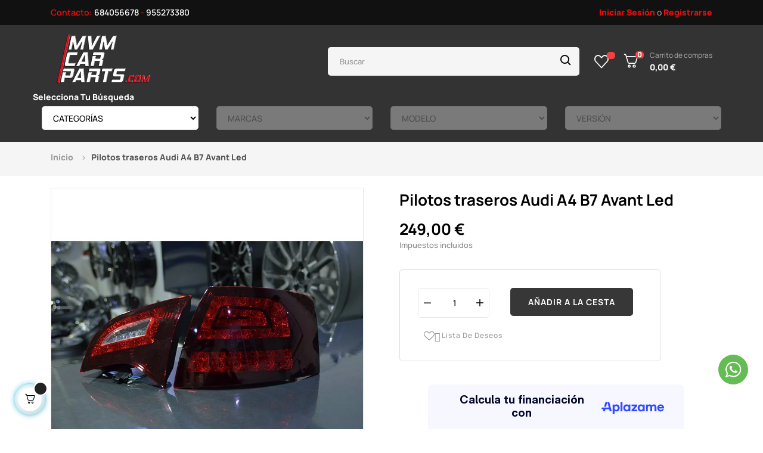

--- FILE ---
content_type: text/html; charset=utf-8
request_url: https://www.mvmcarparts.com/pilotos-traseros-audi-a4-b7-avant-led.html
body_size: 23449
content:
<!doctype html>
<html lang="es-ES"  class="default" >

  <head>
    
      
  <meta charset="utf-8">


  <meta http-equiv="x-ua-compatible" content="ie=edge">



  <title>Pilotos traseros Audi A4 B7 Avant Led – MVM CAR PARTS SPAIN SL</title>
  
    
  
  <meta name="description" content="Pilotos traseros Audi A4 B7 Avant Led">
  <meta name="keywords" content="">
        <link rel="canonical" href="https://www.mvmcarparts.com/pilotos-traseros-audi-a4-b7-avant-led.html">
    
      
  
  
     

 


   
  
  
  
   

  
  
    
  

  
    <meta property="og:title" content="Pilotos traseros Audi A4 B7 Avant Led" />
    <meta property="og:description" content="Pilotos traseros Audi A4 B7 Avant Led" />
    <meta property="og:url" content="https://www.mvmcarparts.com/pilotos-traseros-audi-a4-b7-avant-led.html" />
    <meta property="og:site_name" content="MVM CAR PARTS SPAIN SL" />
        



  <meta name="viewport" content="width=device-width, initial-scale=1">



  <link rel="icon" type="image/vnd.microsoft.icon" href="/img/favicon.ico?1662152257">
  <link rel="shortcut icon" type="image/x-icon" href="/img/favicon.ico?1662152257">


  

    <link rel="stylesheet" href="https://www.mvmcarparts.com/themes/at_autozpro/assets/cache/theme-0c0d57381.css" type="text/css" media="all">



    <style type="text/css">.container{max-width:1140px}</style><script type="text/javascript">layout_width = 1140;</script>


  


  <script type="text/javascript">
        var LEO_COOKIE_THEME = "AUTOZPRO_PANEL_CONFIG";
        var add_cart_error = "An error occurred while processing your request. Please try again";
        var ajaxsearch = "1";
        var always_load_content = false;
        var appagebuilderToken = "fc871501089bce302e2019bbf6c340f4";
        var buttonwishlist_title_add = "Lista de deseos";
        var buttonwishlist_title_remove = "Sacar de la WishList";
        var cancel_rating_txt = "Cancel Rating";
        var disable_review_form_txt = "No existe un criterio para opinar de este producto o este lenguaje";
        var enable_dropdown_defaultcart = 1;
        var enable_flycart_effect = 1;
        var enable_notification = 0;
        var height_cart_item = "115";
        var isLogged = false;
        var leo_push = 0;
        var leo_search_url = "https:\/\/www.mvmcarparts.com\/module\/leoproductsearch\/productsearch";
        var leo_token = "fc871501089bce302e2019bbf6c340f4";
        var leoproductsearch_static_token = "fc871501089bce302e2019bbf6c340f4";
        var leoproductsearch_token = "5f3c3dfe301fde1e218fee40191d5236";
        var lf_is_gen_rtl = false;
        var lps_show_product_img = "1";
        var lps_show_product_price = true;
        var lql_ajax_url = "https:\/\/www.mvmcarparts.com\/module\/leoquicklogin\/leocustomer";
        var lql_is_gen_rtl = false;
        var lql_module_dir = "\/modules\/leoquicklogin\/";
        var lql_myaccount_url = "https:\/\/www.mvmcarparts.com\/mi-cuenta";
        var lql_redirect = "";
        var minChars = "3";
        var number_cartitem_display = 3;
        var numpro_display = "100";
        var prestashop = {"cart":{"products":[],"totals":{"total":{"type":"total","label":"Total","amount":0,"value":"0,00\u00a0\u20ac"},"total_including_tax":{"type":"total","label":"Total (impuestos incl.)","amount":0,"value":"0,00\u00a0\u20ac"},"total_excluding_tax":{"type":"total","label":"Total (impuestos excl.)","amount":0,"value":"0,00\u00a0\u20ac"}},"subtotals":{"products":{"type":"products","label":"Subtotal","amount":0,"value":"0,00\u00a0\u20ac"},"discounts":null,"shipping":{"type":"shipping","label":"Transporte","amount":0,"value":""},"tax":null},"products_count":0,"summary_string":"0 art\u00edculos","labels":{"tax_short":"(impuestos inc.)","tax_long":"(impuestos incluidos)"},"id_address_delivery":null,"id_address_invoice":null,"is_virtual":false,"vouchers":{"allowed":1,"added":[]},"discounts":[],"minimalPurchase":0,"minimalPurchaseRequired":""},"currency":{"id":1,"name":"Euro","iso_code":"EUR","iso_code_num":"978","sign":"\u20ac"},"customer":{"lastname":null,"firstname":null,"email":null,"last_passwd_gen":null,"birthday":null,"newsletter":null,"newsletter_date_add":null,"ip_registration_newsletter":null,"optin":null,"website":null,"company":null,"siret":null,"ape":null,"outstanding_allow_amount":0,"max_payment_days":0,"active":true,"note":null,"is_guest":false,"id_shop":null,"id_shop_group":null,"id_default_group":1,"date_add":null,"date_upd":null,"reset_password_token":null,"reset_password_validity":null,"is_logged":false,"gender":null,"type":null,"name":null,"id":null,"risk":null,"addresses":null},"country":{"id_zone":"13","id_currency":"1","call_prefix":"34","iso_code":"ES","active":"1","contains_states":"1","need_identification_number":"0","need_zip_code":"1","zip_code_format":"NNNNN","display_tax_label":"1","name":"Espa\u00f1a","id":6},"language":{"name":"Espa\u00f1ol (Spanish)","iso_code":"es","locale":"es-ES","language_code":"es","active":"1","is_rtl":"0","date_format_lite":"d\/m\/Y","date_format_full":"d\/m\/Y H:i:s","id":1},"page":{"title":"","canonical":"https:\/\/www.mvmcarparts.com\/pilotos-traseros-audi-a4-b7-avant-led.html","meta":{"title":"Pilotos traseros Audi A4 B7 Avant Led","description":"Pilotos traseros Audi A4 B7 Avant Led","keywords":"","robots":"index"},"page_name":"product","body_classes":{"lang-es":true,"lang-rtl":false,"country-ES":true,"currency-EUR":true,"layout-full-width":true,"page-product":true,"tax-display-enabled":true,"page-customer-account":false,"product-id-131":true,"product-Pilotos traseros Audi A4 B7 Avant Led":true,"product-id-category-2":true,"product-id-manufacturer-0":true,"product-id-supplier-0":true,"product-available-for-order":true},"admin_notifications":[],"password-policy":{"feedbacks":{"0":"Muy d\u00e9bil","1":"D\u00e9bil","2":"Promedio","3":"Fuerte","4":"Muy fuerte","Straight rows of keys are easy to guess":"Una serie seguida de teclas de la misma fila es f\u00e1cil de adivinar","Short keyboard patterns are easy to guess":"Los patrones de teclado cortos son f\u00e1ciles de adivinar","Use a longer keyboard pattern with more turns":"Usa un patr\u00f3n de teclado m\u00e1s largo y con m\u00e1s giros","Repeats like \"aaa\" are easy to guess":"Las repeticiones como \u00abaaa\u00bb son f\u00e1ciles de adivinar","Repeats like \"abcabcabc\" are only slightly harder to guess than \"abc\"":"Las repeticiones como \"abcabcabc\" son solo un poco m\u00e1s dif\u00edciles de adivinar que \"abc\"","Sequences like abc or 6543 are easy to guess":"Las secuencias como \"abc\" o \"6543\" son f\u00e1ciles de adivinar","Recent years are easy to guess":"Los a\u00f1os recientes son f\u00e1ciles de adivinar","Dates are often easy to guess":"Las fechas suelen ser f\u00e1ciles de adivinar","This is a top-10 common password":"Esta es una de las 10 contrase\u00f1as m\u00e1s comunes","This is a top-100 common password":"Esta es una de las 100 contrase\u00f1as m\u00e1s comunes","This is a very common password":"Esta contrase\u00f1a es muy com\u00fan","This is similar to a commonly used password":"Esta contrase\u00f1a es similar a otras contrase\u00f1as muy usadas","A word by itself is easy to guess":"Una palabra que por s\u00ed misma es f\u00e1cil de adivinar","Names and surnames by themselves are easy to guess":"Los nombres y apellidos completos son f\u00e1ciles de adivinar","Common names and surnames are easy to guess":"Los nombres comunes y los apellidos son f\u00e1ciles de adivinar","Use a few words, avoid common phrases":"Usa varias palabras, evita frases comunes","No need for symbols, digits, or uppercase letters":"No se necesitan s\u00edmbolos, d\u00edgitos o letras may\u00fasculas","Avoid repeated words and characters":"Evita repetir palabras y caracteres","Avoid sequences":"Evita secuencias","Avoid recent years":"Evita a\u00f1os recientes","Avoid years that are associated with you":"Evita a\u00f1os que puedan asociarse contigo","Avoid dates and years that are associated with you":"Evita a\u00f1os y fechas que puedan asociarse contigo","Capitalization doesn't help very much":"Las may\u00fasculas no ayudan mucho","All-uppercase is almost as easy to guess as all-lowercase":"Todo en may\u00fasculas es casi tan f\u00e1cil de adivinar como en min\u00fasculas","Reversed words aren't much harder to guess":"Las palabras invertidas no son mucho m\u00e1s dif\u00edciles de adivinar","Predictable substitutions like '@' instead of 'a' don't help very much":"Las sustituciones predecibles como usar \"@\" en lugar de \"a\" no ayudan mucho","Add another word or two. Uncommon words are better.":"A\u00f1ade una o dos palabras m\u00e1s. Es mejor usar palabras poco habituales."}}},"shop":{"name":"MVM CAR PARTS SPAIN SL","logo":"https:\/\/www.mvmcarparts.com\/img\/logo-1661040212.jpg","stores_icon":"https:\/\/www.mvmcarparts.com\/img\/logo_stores.png","favicon":"\/img\/favicon.ico"},"core_js_public_path":"\/themes\/","urls":{"base_url":"https:\/\/www.mvmcarparts.com\/","current_url":"https:\/\/www.mvmcarparts.com\/pilotos-traseros-audi-a4-b7-avant-led.html","shop_domain_url":"https:\/\/www.mvmcarparts.com","img_ps_url":"https:\/\/www.mvmcarparts.com\/img\/","img_cat_url":"https:\/\/www.mvmcarparts.com\/img\/c\/","img_lang_url":"https:\/\/www.mvmcarparts.com\/img\/l\/","img_prod_url":"https:\/\/www.mvmcarparts.com\/img\/p\/","img_manu_url":"https:\/\/www.mvmcarparts.com\/img\/m\/","img_sup_url":"https:\/\/www.mvmcarparts.com\/img\/su\/","img_ship_url":"https:\/\/www.mvmcarparts.com\/img\/s\/","img_store_url":"https:\/\/www.mvmcarparts.com\/img\/st\/","img_col_url":"https:\/\/www.mvmcarparts.com\/img\/co\/","img_url":"https:\/\/www.mvmcarparts.com\/themes\/at_autozpro\/assets\/img\/","css_url":"https:\/\/www.mvmcarparts.com\/themes\/at_autozpro\/assets\/css\/","js_url":"https:\/\/www.mvmcarparts.com\/themes\/at_autozpro\/assets\/js\/","pic_url":"https:\/\/www.mvmcarparts.com\/upload\/","theme_assets":"https:\/\/www.mvmcarparts.com\/themes\/at_autozpro\/assets\/","theme_dir":"https:\/\/www.mvmcarparts.com\/themes\/at_autozpro\/","pages":{"address":"https:\/\/www.mvmcarparts.com\/direccion","addresses":"https:\/\/www.mvmcarparts.com\/direcciones","authentication":"https:\/\/www.mvmcarparts.com\/iniciar-sesion","manufacturer":"https:\/\/www.mvmcarparts.com\/marcas","cart":"https:\/\/www.mvmcarparts.com\/carrito","category":"https:\/\/www.mvmcarparts.com\/index.php?controller=category","cms":"https:\/\/www.mvmcarparts.com\/index.php?controller=cms","contact":"https:\/\/www.mvmcarparts.com\/contactenos","discount":"https:\/\/www.mvmcarparts.com\/descuento","guest_tracking":"https:\/\/www.mvmcarparts.com\/seguimiento-pedido-invitado","history":"https:\/\/www.mvmcarparts.com\/historial-compra","identity":"https:\/\/www.mvmcarparts.com\/datos-personales","index":"https:\/\/www.mvmcarparts.com\/","my_account":"https:\/\/www.mvmcarparts.com\/mi-cuenta","order_confirmation":"https:\/\/www.mvmcarparts.com\/confirmacion-pedido","order_detail":"https:\/\/www.mvmcarparts.com\/index.php?controller=order-detail","order_follow":"https:\/\/www.mvmcarparts.com\/seguimiento-pedido","order":"https:\/\/www.mvmcarparts.com\/pedido","order_return":"https:\/\/www.mvmcarparts.com\/index.php?controller=order-return","order_slip":"https:\/\/www.mvmcarparts.com\/facturas-abono","pagenotfound":"https:\/\/www.mvmcarparts.com\/pagina-no-encontrada","password":"https:\/\/www.mvmcarparts.com\/recuperar-contrase\u00f1a","pdf_invoice":"https:\/\/www.mvmcarparts.com\/index.php?controller=pdf-invoice","pdf_order_return":"https:\/\/www.mvmcarparts.com\/index.php?controller=pdf-order-return","pdf_order_slip":"https:\/\/www.mvmcarparts.com\/index.php?controller=pdf-order-slip","prices_drop":"https:\/\/www.mvmcarparts.com\/productos-rebajados","product":"https:\/\/www.mvmcarparts.com\/index.php?controller=product","registration":"https:\/\/www.mvmcarparts.com\/index.php?controller=registration","search":"https:\/\/www.mvmcarparts.com\/busqueda","sitemap":"https:\/\/www.mvmcarparts.com\/mapa del sitio","stores":"https:\/\/www.mvmcarparts.com\/tiendas","supplier":"https:\/\/www.mvmcarparts.com\/proveedor","new_products":"https:\/\/www.mvmcarparts.com\/novedades","brands":"https:\/\/www.mvmcarparts.com\/marcas","register":"https:\/\/www.mvmcarparts.com\/index.php?controller=registration","order_login":"https:\/\/www.mvmcarparts.com\/pedido?login=1"},"alternative_langs":[],"actions":{"logout":"https:\/\/www.mvmcarparts.com\/?mylogout="},"no_picture_image":{"bySize":{"cart_default":{"url":"https:\/\/www.mvmcarparts.com\/img\/p\/es-default-cart_default.jpg","width":200,"height":200},"small_default":{"url":"https:\/\/www.mvmcarparts.com\/img\/p\/es-default-small_default.jpg","width":200,"height":200},"medium_default":{"url":"https:\/\/www.mvmcarparts.com\/img\/p\/es-default-medium_default.jpg","width":400,"height":400},"home_default":{"url":"https:\/\/www.mvmcarparts.com\/img\/p\/es-default-home_default.jpg","width":500,"height":500},"large_default":{"url":"https:\/\/www.mvmcarparts.com\/img\/p\/es-default-large_default.jpg","width":800,"height":800}},"small":{"url":"https:\/\/www.mvmcarparts.com\/img\/p\/es-default-cart_default.jpg","width":200,"height":200},"medium":{"url":"https:\/\/www.mvmcarparts.com\/img\/p\/es-default-medium_default.jpg","width":400,"height":400},"large":{"url":"https:\/\/www.mvmcarparts.com\/img\/p\/es-default-large_default.jpg","width":800,"height":800},"legend":""}},"configuration":{"display_taxes_label":true,"display_prices_tax_incl":true,"is_catalog":false,"show_prices":true,"opt_in":{"partner":true},"quantity_discount":{"type":"discount","label":"Descuento unitario"},"voucher_enabled":1,"return_enabled":0},"field_required":[],"breadcrumb":{"links":[{"title":"Inicio","url":"https:\/\/www.mvmcarparts.com\/"},{"title":"Pilotos traseros Audi A4 B7 Avant Led","url":"https:\/\/www.mvmcarparts.com\/pilotos-traseros-audi-a4-b7-avant-led.html"}],"count":2},"link":{"protocol_link":"https:\/\/","protocol_content":"https:\/\/"},"time":1769003745,"static_token":"fc871501089bce302e2019bbf6c340f4","token":"5f3c3dfe301fde1e218fee40191d5236","debug":false};
        var psemailsubscription_subscription = "https:\/\/www.mvmcarparts.com\/module\/ps_emailsubscription\/subscription";
        var psr_icon_color = "#EB0E0E";
        var review_error = "An error occurred while processing your request. Please try again";
        var show_popup = 1;
        var ssIsCeInstalled = false;
        var ss_link_image_webp = "https:\/\/www.mvmcarparts.com\/modules\/ets_superspeed\/views\/img\/en.webp";
        var text_no_product = "Don't have products";
        var text_results_count = "results";
        var type_dropdown_defaultcart = "dropdown";
        var type_flycart_effect = "fade";
        var url_leoproductattribute = "https:\/\/www.mvmcarparts.com\/module\/leofeature\/LeoProductAttribute";
        var width_cart_item = "265";
        var wishlist_add = "El producto ha sido a\u00f1adido a su lista de deseos";
        var wishlist_cancel_txt = "Cancelar";
        var wishlist_confirm_del_txt = "Eliminar el elemento seleccionado?";
        var wishlist_del_default_txt = "No se puede eliminar por defecto deseos";
        var wishlist_email_txt = "Direcci\u00f3n de correo electr\u00f3nico";
        var wishlist_loggin_required = "Tienes que iniciar sesi\u00f3n para poder gestionar su lista de deseos";
        var wishlist_ok_txt = "De acuerdo";
        var wishlist_quantity_required = "Debe introducir una cantidad";
        var wishlist_remove = "El producto se retir\u00f3 con \u00e9xito de su Lista de deseos";
        var wishlist_reset_txt = "Reiniciar";
        var wishlist_send_txt = "Enviar";
        var wishlist_send_wishlist_txt = "Enviar lista de deseos";
        var wishlist_url = "https:\/\/www.mvmcarparts.com\/module\/leofeature\/mywishlist";
        var wishlist_viewwishlist = "Ver su lista de deseos";
      </script>
<script type="text/javascript">
	var choosefile_text = "Elija el archivo";
	var turnoff_popup_text = "No volver a mostrar esta ventana emergente";
	
	var size_item_quickview = 82;
	var style_scroll_quickview = 'vertical';
	
	var size_item_page = 113;
	var style_scroll_page = 'horizontal';
	
	var size_item_quickview_attr = 101;	
	var style_scroll_quickview_attr = 'vertical';
	
	var size_item_popup = 160;
	var style_scroll_popup = 'vertical';
</script>  
			<!-- Google tag (gtag.js) -->
		<script async src="https://www.googletagmanager.com/gtag/js?id=G-4WCVECG1KJ"></script>
		<script>
		  window.dataLayer = window.dataLayer || [];
		  function gtag(){dataLayer.push(arguments);}
		  gtag('js', new Date());

		  gtag('config', 'G-4WCVECG1KJ');
		</script>
  



  <script type="text/javascript">
var sp_link_base ='https://www.mvmcarparts.com';
</script>
<style>
.layered_filter_ul .radio,.layered_filter_ul .checkbox {
    display: inline-block;
}
.ets_speed_dynamic_hook .cart-products-count{
    display:none!important;
}
.ets_speed_dynamic_hook .ajax_cart_quantity ,.ets_speed_dynamic_hook .ajax_cart_product_txt,.ets_speed_dynamic_hook .ajax_cart_product_txt_s{
    display:none!important;
}
.ets_speed_dynamic_hook .shopping_cart > a:first-child:after {
    display:none!important;
}
</style><script type="text/javascript">
	
	var FancyboxI18nClose = "Cerrar";
	var FancyboxI18nNext = "Siguiente";
	var FancyboxI18nPrev = "Anterior";
	var current_link = "http://www.mvmcarparts.com/";		
	var currentURL = window.location;
	currentURL = String(currentURL);
	currentURL = currentURL.replace("https://","").replace("http://","").replace("www.","").replace( /#\w*/, "" );
	current_link = current_link.replace("https://","").replace("http://","").replace("www.","");
	var text_warning_select_txt = "Por favor seleccione uno de quitar?";
	var text_confirm_remove_txt = "¿Seguro para eliminar fila de pie?";
	var close_bt_txt = "Cerrar";
	var list_menu = [];
	var list_menu_tmp = {};
	var list_tab = [];
	var isHomeMenu = 0;
	
</script><script
    type="text/javascript"
    src="https://cdn.aplazame.com/aplazame.js?public_key=afec7755d8228f8a2d04774172a731e100a8ef41&amp;sandbox=false"
    async defer
></script>
<script>
var sequraProducts = [];
sequraProducts.push("pp3");
var sequraConfigParams = {
    merchant: "mvmcarparts",
    assetKey: "ILFfHqaISc",
    products: sequraProducts,
    scriptUri: "https://live.sequracdn.com/assets/sequra-checkout.min.js",
    decimalSeparator: ',',
    thousandSeparator: '.',
    locale: 'es',
    currency: 'EUR'
};



(function (i, s, o, g, r, a, m) {i['SequraConfiguration'] = g;i['SequraOnLoad'] = [];i[r] = {};i[r][a] = function (callback) {i['SequraOnLoad'].push(callback);};(a = s.createElement(o)), (m = s.getElementsByTagName(o)[0]);a.async = 1;a.src = g.scriptUri;m.parentNode.insertBefore(a, m);})(window, document, 'script', sequraConfigParams, 'Sequra', 'onLoad');

//Helper
var SequraHelper = {
  presets: {
      L:         '{"alignment":"left"}',
      R:         '{"alignment":"right"}',
      legacy:    '{"type":"legacy"}',
      legacyL:  '{"type":"legacy","alignment":"left"}',
      legacyR:  '{"type":"legacy","alignment":"right"}',
      minimal:   '{"type":"text","branding":"none","size":"S","starting-text":"as-low-as"}',
      minimalL: '{"type":"text","branding":"none","size":"S","starting-text":"as-low-as","alignment":"left"}',
      minimalR: '{"type":"text","branding":"none","size":"S","starting-text":"as-low-as","alignment":"right"}'
  },
  drawnWidgets: [],
  getText: function (selector) {
      return  selector && document.querySelector(selector)?document.querySelector(selector).innerText:"0";
  },
  nodeToCents: function (node) {
      return SequraHelper.textToCents( node?node.innerText:"0" );
  },
  selectorToCents: function (selector) {
      return SequraHelper.textToCents(SequraHelper.getText(selector));
  },

  textToCents: function (text) {
      text = text.replace(/^\D*/,'').replace(/\D*$/,'');
      if(text.indexOf(sequraConfigParams.decimalSeparator)<0){
          text += sequraConfigParams.decimalSeparator + '00';
      }
      return SequraHelper.floatToCents(
          parseFloat(
                  text
                  .replace(sequraConfigParams.thousandSeparator,'')
                  .replace(sequraConfigParams.decimalSeparator,'.')
          )
      );
  },

  floatToCents: function (value) {
      return parseInt(value.toFixed(2).replace('.', ''), 10);
  },

  mutationCallback: function(mutationList, mutationObserver) {
      SequraHelper.refreshWidget(mutationList[0].target)
  },

  refreshWidgets: function (price_src) {
      SequraHelper.waitForElememt(price_src).then(function(){
        document.querySelectorAll(price_src).forEach(function(item,index){
            if(!item.getAttribute('observed-by-sequra-promotion-widget')){
                item.setAttribute('observed-by-sequra-promotion-widget',price_src)
            }
            SequraHelper.refreshWidget(item);
        });
      })
  },

  refreshWidget: function (price_item) {
    var new_amount = SequraHelper.textToCents(price_item.innerText)
    document.querySelectorAll('[observes^=\"' + price_item.getAttribute('observed-by-sequra-promotion-widget') + '\"]').forEach(function(item) {
        item.setAttribute('data-amount', new_amount);
    });
    SequraHelper.refreshComponents();
  },

  refreshComponents: function () {
      Sequra.onLoad(
          function(){
              Sequra.refreshComponents();
          }
      );
  },

  drawPromotionWidget: function (price_src,dest,product,theme,reverse,campaign) {
      if(!dest){
          return;
      }
      if(SequraHelper.drawnWidgets[price_src+dest+product+theme+reverse+campaign]){
          return;
      }
	  SequraHelper.drawnWidgets[price_src+dest+product+theme+reverse+campaign] = true;
      var srcNodes = document.querySelectorAll(price_src);
      if(srcNodes.length==0){
          console.error(price_src + ' is not a valid css selector to read the price from, for sequra widget.');
          return;
      }
      destNodes = document.querySelectorAll(dest)
      if(destNodes.length==0){
          console.error(dest + ' is not a valid css selector to write sequra widget to.');
          return;
      }
      destNodes.forEach(function(destNode,i) {
          if(typeof(srcNodes[i])==="undefined"){
              return;
          }
          destNode.setAttribute('price_src',price_src);
          destNode.setAttribute('unique_dest_id',price_src+'_'+i);
          SequraHelper.drawSinglePromotionWidget(srcNodes[i],destNode,product,theme,reverse,campaign);
      });
      this.refreshComponents();
  },

  drawSinglePromotionWidget: function (srcNode,destNode,product,theme,reverse,campaign) {
      var promoWidgetNode = document.createElement('div');
      var price_in_cents = 0;

      var MutationObserver = window.MutationObserver || window.WebKitMutationObserver;
      if(MutationObserver && srcNode){//Don't break if not supported in browser
          if(!srcNode.getAttribute('observed-by-sequra-promotion-widget')){//Define only one observer per price_src
              var mo = new MutationObserver(SequraHelper.mutationCallback);
              mo.observe(srcNode, {childList: true, subtree: true});
              mo.observed_as = destNode.getAttribute('price_src');
              srcNode.setAttribute('observed-by-sequra-promotion-widget',destNode.getAttribute('unique_dest_id'));
          }
      }
      promoWidgetNode.setAttribute('observes', destNode.getAttribute('unique_dest_id'));
      price_in_cents = SequraHelper.nodeToCents(srcNode);
      promoWidgetNode.className = 'sequra-promotion-widget';
      promoWidgetNode.setAttribute('data-amount',price_in_cents);
      promoWidgetNode.setAttribute('data-product',product);
      if(this.presets[theme]){
          theme = this.presets[theme]
      }
      try {
          attributes = JSON.parse(theme);
          for (var key in attributes) {
              promoWidgetNode.setAttribute('data-'+key,""+attributes[key]);
          }
      } catch(e){
          promoWidgetNode.setAttribute('data-type','text');
      }
      if(reverse){
          promoWidgetNode.setAttribute('data-reverse',reverse);
      }
      if(campaign){
          promoWidgetNode.setAttribute('data-campaign',campaign);
      }
      if (destNode.nextSibling) {//Insert after
          destNode.parentNode.insertBefore(promoWidgetNode, destNode.nextSibling);
      }
      else {
          destNode.parentNode.appendChild(promoWidgetNode);
      }
  },

  waitForElememt: function (selector) {
    return new Promise( function(resolve) {
        if (document.querySelector(selector)) {
            return resolve();
        }
        const observer = new MutationObserver(function(mutations) {
            mutations.forEach(function(mutation) {
                if (!mutation.addedNodes)
                    return;
                var found = false;
                mutation.addedNodes.forEach(function(node){
                        found = found || (node.matches && node.matches(selector));
                });
                if(found) {
                    resolve();
                    observer.disconnect();
                }
            });
        });

        observer.observe(document.body, {
            childList: true,
            subtree: true
        });
    });
  }
};


</script>
<meta name="google-site-verification" content="r_vo8fsS0Cmcxo89EDFu1hOlJ6EP4VBJEyrVLuKya4c" /><!-- @file modules\appagebuilder\views\templates\hook\header -->

<script>
	/**
	 * List functions will run when document.ready()
	 */
	var ap_list_functions = [];
	/**
	 * List functions will run when window.load()
	 */
	var ap_list_functions_loaded = [];

	/**
	 * List functions will run when document.ready() for theme
	 */

	var products_list_functions = [];
</script>


<script type='text/javascript'>
	var leoOption = {
		category_qty:1,
		product_list_image:0,
		product_one_img:1,
		productCdown: 1,
		productColor: 0,
		homeWidth: 500,
		homeheight: 500,
	}

	ap_list_functions.push(function(){
		if (typeof $.LeoCustomAjax !== "undefined" && $.isFunction($.LeoCustomAjax)) {
			var leoCustomAjax = new $.LeoCustomAjax();
			leoCustomAjax.processAjax();
		}
	});
</script>

        <script type="text/javascript">
        function loaderon(block){
            $("#sbs_block_"+block+" .sbs_loader div").show();    
        }
        function loaderoff(block){
            $("#sbs_block_"+block+" .sbs_loader div").hide();    
        }
        function sbs_request(parent,lvl,block){
        	advAJAX.post({
        		url: "https://www.mvmcarparts.com/modules/stepbystep/tree.php",
        		parameters:{
        		    sbs_block: block,
        			sbs_pid: parent,
        			sbs_lvl: lvl
        	  	},
        	  	onLoading : function(obj) {loaderon(block);},
        	    onSuccess : function(obj) {eval(obj.responseText); loaderoff(block);},
        	    onError : function(obj) {alert("error");},
        	});
        }
        function sbs_sendform(idform,block){
            advAJAX.submit(document.getElementById(idform),{
            onLoading : function(obj) {loaderon(block);},
            onSuccess : function(obj) {eval(obj.responseText);},
            onError : function(obj) {alert("error");}
            });
        }
        </script>
        



    
  <meta property="og:type" content="product">
      <meta property="og:image" content="https://www.mvmcarparts.com/478-large_default/pilotos-traseros-audi-a4-b7-avant-led.jpg">
  
      <meta property="product:pretax_price:amount" content="205.785124">
    <meta property="product:pretax_price:currency" content="EUR">
    <meta property="product:price:amount" content="249">
    <meta property="product:price:currency" content="EUR">
    
  </head>

  <body id="product" class="lang-es country-es currency-eur layout-full-width page-product tax-display-enabled product-id-131 product-pilotos-traseros-audi-a4-b7-avant-led product-id-category-2 product-id-manufacturer-0 product-id-supplier-0 product-available-for-order fullwidth">

    
      
    

    <main id="page">
      
              
      <header id="header">
        
          
  <div class="header-banner">
          <div class="container">
              <div class="inner"></div>
          </div>
        </div>



  <nav class="header-nav">
    <div class="topnav">
              <div class="inner"><!-- @file modules\appagebuilder\views\templates\hook\ApRow -->
<div class="wrapper"
            style="background: #111111 no-repeat"
                        >

<div class="container">
    <div        class="row box-top-nav ApRow  has-bg bg-fullwidth-container"
                            style=""                >
                                            <!-- @file modules\appagebuilder\views\templates\hook\ApColumn -->
<div    class="col-xl-6 col-lg-6 col-md-6 col-sm-6 col-xs-6 col-sp-6 box-top-left ApColumn "
	    >
                    <!-- @file modules\appagebuilder\views\templates\hook\ApGeneral -->
<div     class="block ApRawHtml">
	                    <p style="color: #eb0e0e"><strong>Contacto: <a style="color: #ffffff" href="tel:+34684056678">684056678</a> - <a style="color: #ffffff" href="tel:+34955273380">955273380</a></strong></p>    	</div>
    </div><!-- @file modules\appagebuilder\views\templates\hook\ApColumn -->
<div    class="col-xl-6 col-lg-6 col-md-12 col-sm-12 col-xs-12 col-sp-12 box-top-right ApColumn "
	    >
                    <!-- @file modules\appagebuilder\views\templates\hook\ApModule -->
  <div class="userinfo-selector popup-over pull-right e-scale">
    <ul class="nav_title_info">
            <li>
        <a class="signin leo-quicklogin" data-enable-sociallogin="enable" data-type="popup" data-layout="login"
          href="javascript:void(0)" title="Acceda a su cuenta de cliente"
          rel="nofollow">
          <span>Iniciar Sesión</span>
        </a>
        <span class="or">o</span>
      </li>
      <li>
        <a class="register leo-quicklogin" data-enable-sociallogin="enable" data-type="popup" data-layout="register"
          href="javascript:void(0)" title="Registrarse" rel="nofollow">
          <span>&nbsp;Registrarse</span>
        </a>
      </li>
          </ul>
    <div class="hidden-xs-up my-account">
      <a href="javascript:void(0)" data-toggle="dropdown" class="popup-title"
        title="Cuenta">
        <i class="nova-user"></i>
        <span class="user_title">My Account</span>
        <i class="fa fa-angle-down"></i>
      </a>
      <ul class="popup-content dropdown-menu user-info">
                <li>
          <a class="signin leo-quicklogin" data-enable-sociallogin="enable" data-type="popup" data-layout="login"
            href="javascript:void(0)" title="Acceda a su cuenta de cliente"
            rel="nofollow">
            <i class="fa fa-unlock-alt"></i>
            <span>Iniciar Sesión</span>
          </a>
        </li>
                <li>
          <a class="myacount dropdown-item" href="https://www.mvmcarparts.com/mi-cuenta"
            title="Mi cuenta" rel="nofollow">
            <i class="fa fa-user"></i>
            <span>Mi cuenta</span>
          </a>
        </li>
        <li>
          <a class="checkout dropdown-item" href="//www.mvmcarparts.com/carrito?action=show"
            title="Checkout" rel="nofollow">
            <i class="fa fa-sign-out" aria-hidden="true"></i>
            <span>Verificar</span>
          </a>
        </li>
        <li>
          <a class="ap-btn-wishlist dropdown-item"
            href="//www.mvmcarparts.com/module/leofeature/mywishlist"
            title="Lista de deseos" rel="nofollow">
            <i class="fa fa-heart-o"></i>
            <span>Lista de deseos</span>
            (<span class="ap-total-wishlist ap-total"></span>)
          </a>
        </li>
        <li>
          <a class="ap-btn-compare dropdown-item"
            href="//www.mvmcarparts.com/module/leofeature/productscompare"
            title="Comparar" rel="nofollow">
            <i class="fa fa-retweet"></i>
            <span>Comparar</span>
            (<span class="ap-total-compare ap-total"></span>)
          </a>
        </li>

      </ul>
    </div>
  </div>
    </div>            </div>
</div>
</div>
        
	<script>
		ap_list_functions.push(function(){
			$.stellar({horizontalScrolling:false}); 
		});
	</script>
    
    </div>
          </div>
    <div class="bottomnav">
              <div class="inner"></div>
          </div>
  </nav>



  <div class="header-top">
          <div class="inner"><!-- @file modules\appagebuilder\views\templates\hook\ApRow -->
<div class="wrapper"
            style="background:  #333333 no-repeat"
                        >

<div class="container">
    <div        class="row ApRow  has-bg bg-fullwidth-container"
                            style=""                >
                                            <!-- @file modules\appagebuilder\views\templates\hook\ApColumn -->
<div    class="col-xl-12 col-lg-12 col-md-12 col-sm-12 col-xs-12 col-sp-12 box-bottom-nav ApColumn "
	    >
                    <!-- @file modules\appagebuilder\views\templates\hook\ApGenCode -->

	<div class="header_logo"><a href="https://www.mvmcarparts.com/">            <img class="logo img-fluid" src="https://www.mvmcarparts.com/img/logo-1661040212.jpg" alt="MVM CAR PARTS SPAIN SL logo" width="1" height="1">          </a></div>
<!-- @file modules\appagebuilder\views\templates\hook\ApModule -->


<!-- Block search module -->
<div id="leo_search_block_top" class="block exclusive">
	<p class="title_block">Search here...</p>
		<form method="get" action="https://www.mvmcarparts.com/module/leoproductsearch/productsearch" id="leosearchtopbox" data-label-suggestion="Suggestion" data-search-for="Search for" data-in-category="in category" data-products-for="Productos para" data-label-products="Products" data-view-all="Ver todo">
                <input type="hidden" name="leoproductsearch_static_token" value="fc871501089bce302e2019bbf6c340f4"/>
		    			<div class="block_content clearfix leoproductsearch-content">
						<div class="leoproductsearch-result">
				<div class="leoproductsearch-loading cssload-speeding-wheel"></div>
				<input class="search_query form-control grey" type="text" id="leo_search_query_top" name="search_query" data-content='' value="" placeholder="Buscar"/>
				<div class="ac_results lps_results"></div>
			</div>
			<button type="submit" id="leo_search_top_button" class="btn btn-default button button-small"><span><i class="material-icons search">search</i></span></button> 
		</div>
	</form>
</div>
<script type="text/javascript">
	var blocksearch_type = 'top';
</script>
<!-- /Block search module -->
<!-- @file modules\appagebuilder\views\templates\hook\ApGenCode -->

	<div class="header-button-wishlist">    <a class="ap-btn-wishlist" href="//www.mvmcarparts.com/module/leofeature/mywishlist" title="Lista de deseos" rel="nofollow">        <span class="icon_at icon-wishlist"></span>    <span class="ap-total-wishlist ap-total"></span>    </a>    </div>
<!-- @file modules\appagebuilder\views\templates\hook\ApModule -->
<div id="_desktop_cart">
  <div class="blockcart cart-preview leo-blockcart show-leo-loading  inactive" 
 data-refresh-url="//www.mvmcarparts.com/module/ps_shoppingcart/ajax" >
    <div class="header">
              <div class="icon-cart">
        <i class="fal fa-shopping-bag"></i>
        <span class="cart-products-count">0</span>
        </div>
        <div class="total-cart">
        <span class="hidden-sm-down">Carrito de compras</span>
        
        <span class="value">0,00 €</span>
        </div>
        
          </div>
  </div>
</div>
    </div>            </div>
</div>
</div>
        
	<script>
		ap_list_functions.push(function(){
			$.stellar({horizontalScrolling:false}); 
		});
	</script>
    
    <!-- @file modules\appagebuilder\views\templates\hook\ApRow -->
    <div        class="row ApRow  has-bg bg-boxed"
                            style="background: #333333 no-repeat;padding-top: 10px;"        data-bg_data=" #333333 no-repeat"        >
                                            <!-- @file modules\appagebuilder\views\templates\hook\ApColumn -->
<div    class="col-xl-12 col-lg-12 col-md-12 col-sm-12 col-xs-12 col-sp-12 center-header ApColumn "
	    >
                    <!-- @file modules\appagebuilder\views\templates\hook\ApModule -->
<center>
<div id="sbs_top" class="sf-contener clearfix col-lg-12">
<div class="sbs_widebar block col-lg-12 sbswidebar" id="sbs_block_3">
   
    <div class="block_content"> 
		
		<p class="title_block_busqueda">Selecciona tu Búsqueda</p>
        <form action="https://www.mvmcarparts.com/modules/stepbystep/tree.php" method="post" id="sbs_category_form_3" style="margin:0px; padding:0px; display:block;" onsubmit="return event.returnValue=false;">
            <input type="hidden" name="sbs_blockid" value="3" />
            <input type="hidden" name="sbs_cidlink" value="1" />
                            <div class="col-lg-3">
                    <script>document.addEventListener("DOMContentLoaded", function(event) {  $('#sbs_selectbox_3_1').select2({allowClear: true});});</script><div class="enabled sbs_div sbs_div_3_1"><select onchange="sbs_request(this.options[selectedIndex].value,1,3);" name="sbs_selectbox_3_1" id="sbs_selectbox_3_1" class="sbs_selectbox sbs_selectbox1" ><option value="0">CATEGORÍAS</option><option  value="178">LLANTAS</option><option  value="554">ACCESORIOS</option></select></div>
                                            <div class="sbs_submit">
                            <input id="sbs_submit_button_3_1" type="submit"  class="btn btn-primary" value=" ok" onclick="sbs_sendform('sbs_category_form_3');"/>
                        </div>
                                    </div>
                            <div class="col-lg-3">
                    <script>document.addEventListener("DOMContentLoaded", function(event) {  $('#sbs_selectbox_3_2').select2({allowClear: true});});</script><div class="disabled sbs_div sbs_div_3_2"><select disabled="disabled" onchange="sbs_request(this.options[selectedIndex].value,2,3);" name="sbs_selectbox_3_2" id="sbs_selectbox_3_2" class="sbs_selectbox sbs_selectbox2" ><option value="0" selected="yes">MARCAS</option></select></div>
                                            <div class="sbs_submit">
                            <input id="sbs_submit_button_3_2" type="submit" style="display:none;" class="btn btn-primary" value=" ok" onclick="sbs_sendform('sbs_category_form_3');"/>
                        </div>
                                    </div>
                            <div class="col-lg-3">
                    <script>document.addEventListener("DOMContentLoaded", function(event) {  $('#sbs_selectbox_3_3').select2({allowClear: true});});</script><div class="disabled sbs_div sbs_div_3_3"><select disabled="disabled" onchange="sbs_request(this.options[selectedIndex].value,3,3);" name="sbs_selectbox_3_3" id="sbs_selectbox_3_3" class="sbs_selectbox sbs_selectbox3" ><option value="0" selected="yes">MODELO</option></select></div>
                                            <div class="sbs_submit">
                            <input id="sbs_submit_button_3_3" type="submit" style="display:none;" class="btn btn-primary" value=" ok" onclick="sbs_sendform('sbs_category_form_3');"/>
                        </div>
                                    </div>
                            <div class="col-lg-3">
                    <script>document.addEventListener("DOMContentLoaded", function(event) {  $('#sbs_selectbox_3_4').select2({allowClear: true});});</script><div class="disabled sbs_div sbs_div_3_4"><select disabled="disabled" onchange="sbs_request(this.options[selectedIndex].value,4,3);" name="sbs_selectbox_3_4" id="sbs_selectbox_3_4" class="sbs_selectbox sbs_selectbox4" ><option value="0" selected="yes">VERSIÓN</option></select></div>
                                            <div class="sbs_submit">
                            <input id="sbs_submit_button_3_4" type="submit" style="display:none;" class="btn btn-primary" value=" ok" onclick="sbs_sendform('sbs_category_form_3');"/>
                        </div>
                                    </div>
                                                <div class="sbs_loader"><div></div></div>
            
        </form>
    </div>
</div>
</div>
	</center>
    </div>            </div>
    </div>
          </div>
  
        
      </header>
      
        
<aside id="notifications">
  <div class="container">
    
    
    
      </div>
</aside>
      
      <section id="wrapper">
       
              <div class="container container-large">
                
            
          
    
  <nav data-depth="2" class="breadcrumb">
    <ol>
      
            
      <li>
        <a href="https://www.mvmcarparts.com/">
          <span>Inicio</span>
        </a>
      </li>
      
            
      <li>
        <a href="https://www.mvmcarparts.com/pilotos-traseros-audi-a4-b7-avant-led.html">
          <span>Pilotos traseros Audi A4 B7 Avant Led</span>
        </a>
      </li>
      
            
    </ol>
      </nav>
  

            
          <div class="row">
            

            
  <div id="content-wrapper" class="col-lg-12 col-xs-12 js-content-wrapper">
    
    

      
<section id="main" class="product-detail product-image-thumbs-bottom product-image-thumbs product-thumbs-bottom"    >
  <meta   content="https://www.mvmcarparts.com/pilotos-traseros-audi-a4-b7-avant-led.html"><div class="row"><div class="col-form_id-form_9367402777406408 col-md-6 col-lg-6 col-xl-6">


  <section class="page-content" id="content" data-templateview="bottom" data-numberimage="5" data-numberimage1200="5" data-numberimage992="4" data-numberimage768="3" data-numberimage576="3" data-numberimage480="2" data-numberimage360="2" data-templatemodal="1" data-templatezoomtype="in" data-zoomposition="right" data-zoomwindowwidth="400" data-zoomwindowheight="400">
    
      <div class="images-container">
        
                  
            <div class="product-cover">
              
                <ul class="product-flags">
                                  </ul>
              
                              <img id="zoom_product" width="523px" height="523px" data-type-zoom="" class="js-qv-product-cover img-fluid" src="https://www.mvmcarparts.com/478-large_default/pilotos-traseros-audi-a4-b7-avant-led.jpg" alt="Pilotos traseros Audi A4 B7 Avant Led" title="Pilotos traseros Audi A4 B7 Avant Led"  >
                <div class="layer hidden-sm-down" data-toggle="modal" data-target="#product-modal">
                  <i class="material-icons zoom-in">&#xE8FF;</i>
                </div>
                          </div>
          

          
            <div id="thumb-gallery" class="product-thumb-images">
                                                <div class="thumb-container  active ">
                    <a href="javascript:void(0)" data-image="https://www.mvmcarparts.com/478-large_default/pilotos-traseros-audi-a4-b7-avant-led.jpg" data-zoom-image="https://www.mvmcarparts.com/478-large_default/pilotos-traseros-audi-a4-b7-avant-led.jpg"> 
                      <img
                        class="thumb js-thumb  selected "
                        data-image-medium-src="https://www.mvmcarparts.com/478-medium_default/pilotos-traseros-audi-a4-b7-avant-led.jpg"
                        data-image-large-src="https://www.mvmcarparts.com/478-large_default/pilotos-traseros-audi-a4-b7-avant-led.jpg"
                        src="https://www.mvmcarparts.com/478-home_default/pilotos-traseros-audi-a4-b7-avant-led.jpg"
                        alt="Pilotos traseros Audi A4 B7 Avant Led"
                        title="Pilotos traseros Audi A4 B7 Avant Led"
                         
                      >
                    </a>
                  </div>
                                  <div class="thumb-container ">
                    <a href="javascript:void(0)" data-image="https://www.mvmcarparts.com/473-large_default/pilotos-traseros-audi-a4-b7-avant-led.jpg" data-zoom-image="https://www.mvmcarparts.com/473-large_default/pilotos-traseros-audi-a4-b7-avant-led.jpg"> 
                      <img
                        class="thumb js-thumb "
                        data-image-medium-src="https://www.mvmcarparts.com/473-medium_default/pilotos-traseros-audi-a4-b7-avant-led.jpg"
                        data-image-large-src="https://www.mvmcarparts.com/473-large_default/pilotos-traseros-audi-a4-b7-avant-led.jpg"
                        src="https://www.mvmcarparts.com/473-home_default/pilotos-traseros-audi-a4-b7-avant-led.jpg"
                        alt="Pilotos traseros Audi A4 B7 Avant Led"
                        title="Pilotos traseros Audi A4 B7 Avant Led"
                         
                      >
                    </a>
                  </div>
                                  <div class="thumb-container ">
                    <a href="javascript:void(0)" data-image="https://www.mvmcarparts.com/474-large_default/pilotos-traseros-audi-a4-b7-avant-led.jpg" data-zoom-image="https://www.mvmcarparts.com/474-large_default/pilotos-traseros-audi-a4-b7-avant-led.jpg"> 
                      <img
                        class="thumb js-thumb "
                        data-image-medium-src="https://www.mvmcarparts.com/474-medium_default/pilotos-traseros-audi-a4-b7-avant-led.jpg"
                        data-image-large-src="https://www.mvmcarparts.com/474-large_default/pilotos-traseros-audi-a4-b7-avant-led.jpg"
                        src="https://www.mvmcarparts.com/474-home_default/pilotos-traseros-audi-a4-b7-avant-led.jpg"
                        alt="Pilotos traseros Audi A4 B7 Avant Led"
                        title="Pilotos traseros Audi A4 B7 Avant Led"
                         
                      >
                    </a>
                  </div>
                                  <div class="thumb-container ">
                    <a href="javascript:void(0)" data-image="https://www.mvmcarparts.com/475-large_default/pilotos-traseros-audi-a4-b7-avant-led.jpg" data-zoom-image="https://www.mvmcarparts.com/475-large_default/pilotos-traseros-audi-a4-b7-avant-led.jpg"> 
                      <img
                        class="thumb js-thumb "
                        data-image-medium-src="https://www.mvmcarparts.com/475-medium_default/pilotos-traseros-audi-a4-b7-avant-led.jpg"
                        data-image-large-src="https://www.mvmcarparts.com/475-large_default/pilotos-traseros-audi-a4-b7-avant-led.jpg"
                        src="https://www.mvmcarparts.com/475-home_default/pilotos-traseros-audi-a4-b7-avant-led.jpg"
                        alt="Pilotos traseros Audi A4 B7 Avant Led"
                        title="Pilotos traseros Audi A4 B7 Avant Led"
                         
                      >
                    </a>
                  </div>
                                  <div class="thumb-container ">
                    <a href="javascript:void(0)" data-image="https://www.mvmcarparts.com/476-large_default/pilotos-traseros-audi-a4-b7-avant-led.jpg" data-zoom-image="https://www.mvmcarparts.com/476-large_default/pilotos-traseros-audi-a4-b7-avant-led.jpg"> 
                      <img
                        class="thumb js-thumb "
                        data-image-medium-src="https://www.mvmcarparts.com/476-medium_default/pilotos-traseros-audi-a4-b7-avant-led.jpg"
                        data-image-large-src="https://www.mvmcarparts.com/476-large_default/pilotos-traseros-audi-a4-b7-avant-led.jpg"
                        src="https://www.mvmcarparts.com/476-home_default/pilotos-traseros-audi-a4-b7-avant-led.jpg"
                        alt="Pilotos traseros Audi A4 B7 Avant Led"
                        title="Pilotos traseros Audi A4 B7 Avant Led"
                         
                      >
                    </a>
                  </div>
                                  <div class="thumb-container ">
                    <a href="javascript:void(0)" data-image="https://www.mvmcarparts.com/477-large_default/pilotos-traseros-audi-a4-b7-avant-led.jpg" data-zoom-image="https://www.mvmcarparts.com/477-large_default/pilotos-traseros-audi-a4-b7-avant-led.jpg"> 
                      <img
                        class="thumb js-thumb "
                        data-image-medium-src="https://www.mvmcarparts.com/477-medium_default/pilotos-traseros-audi-a4-b7-avant-led.jpg"
                        data-image-large-src="https://www.mvmcarparts.com/477-large_default/pilotos-traseros-audi-a4-b7-avant-led.jpg"
                        src="https://www.mvmcarparts.com/477-home_default/pilotos-traseros-audi-a4-b7-avant-led.jpg"
                        alt="Pilotos traseros Audi A4 B7 Avant Led"
                        title="Pilotos traseros Audi A4 B7 Avant Led"
                         
                      >
                    </a>
                  </div>
                                          </div>
            
                          <div class="arrows-product-fake slick-arrows">
                <button class="slick-prev slick-arrow" aria-label="Previous" type="button" >Previo</button>
                <button class="slick-next slick-arrow" aria-label="Next" type="button">Próximo</button>
              </div>
                      
                
        
      </div>
    
  </section>



  <div class="modal fade js-product-images-modal leo-product-modal" id="product-modal" data-thumbnails=".product-images-131">
  <div class="modal-dialog" role="document">
    <div class="modal-content">
      <div class="modal-body">
                <figure>
                      <img
              class="js-modal-product-cover product-cover-modal"
              width="800"
              src="https://www.mvmcarparts.com/478-large_default/pilotos-traseros-audi-a4-b7-avant-led.jpg"
                              alt="Pilotos traseros Audi A4 B7 Avant Led"
                title="Pilotos traseros Audi A4 B7 Avant Led"
                            height="800"
            >
                    <figcaption class="image-caption">
          
            <div id="product-description-short"><p>Set de 2 pilotos traseros para Audi A4 B7 Avant de 2004 a 2007</p>
<p>Luz de freno, posición e intermitencia en Led</p>
<p>Homologados</p></div>
          
        </figcaption>
        </figure>
        <aside id="thumbnails" class="thumbnails js-thumbnails text-sm-center">
          
            <div class="product-images js-modal-product-images product-images-131">
                              <div class="thumb-container js-thumb-container">
                  <img
                      data-image-large-src="https://www.mvmcarparts.com/478-large_default/pilotos-traseros-audi-a4-b7-avant-led.jpg"
                      class="thumb js-modal-thumb"
                      src="https://www.mvmcarparts.com/478-medium_default/pilotos-traseros-audi-a4-b7-avant-led.jpg"
                                              alt="Pilotos traseros Audi A4 B7 Avant Led"
                        title="Pilotos traseros Audi A4 B7 Avant Led"
                                            width="400"
                     
                    >
                </div>
                              <div class="thumb-container js-thumb-container">
                  <img
                      data-image-large-src="https://www.mvmcarparts.com/473-large_default/pilotos-traseros-audi-a4-b7-avant-led.jpg"
                      class="thumb js-modal-thumb"
                      src="https://www.mvmcarparts.com/473-medium_default/pilotos-traseros-audi-a4-b7-avant-led.jpg"
                                              alt="Pilotos traseros Audi A4 B7 Avant Led"
                        title="Pilotos traseros Audi A4 B7 Avant Led"
                                            width="400"
                     
                    >
                </div>
                              <div class="thumb-container js-thumb-container">
                  <img
                      data-image-large-src="https://www.mvmcarparts.com/474-large_default/pilotos-traseros-audi-a4-b7-avant-led.jpg"
                      class="thumb js-modal-thumb"
                      src="https://www.mvmcarparts.com/474-medium_default/pilotos-traseros-audi-a4-b7-avant-led.jpg"
                                              alt="Pilotos traseros Audi A4 B7 Avant Led"
                        title="Pilotos traseros Audi A4 B7 Avant Led"
                                            width="400"
                     
                    >
                </div>
                              <div class="thumb-container js-thumb-container">
                  <img
                      data-image-large-src="https://www.mvmcarparts.com/475-large_default/pilotos-traseros-audi-a4-b7-avant-led.jpg"
                      class="thumb js-modal-thumb"
                      src="https://www.mvmcarparts.com/475-medium_default/pilotos-traseros-audi-a4-b7-avant-led.jpg"
                                              alt="Pilotos traseros Audi A4 B7 Avant Led"
                        title="Pilotos traseros Audi A4 B7 Avant Led"
                                            width="400"
                     
                    >
                </div>
                              <div class="thumb-container js-thumb-container">
                  <img
                      data-image-large-src="https://www.mvmcarparts.com/476-large_default/pilotos-traseros-audi-a4-b7-avant-led.jpg"
                      class="thumb js-modal-thumb"
                      src="https://www.mvmcarparts.com/476-medium_default/pilotos-traseros-audi-a4-b7-avant-led.jpg"
                                              alt="Pilotos traseros Audi A4 B7 Avant Led"
                        title="Pilotos traseros Audi A4 B7 Avant Led"
                                            width="400"
                     
                    >
                </div>
                              <div class="thumb-container js-thumb-container">
                  <img
                      data-image-large-src="https://www.mvmcarparts.com/477-large_default/pilotos-traseros-audi-a4-b7-avant-led.jpg"
                      class="thumb js-modal-thumb"
                      src="https://www.mvmcarparts.com/477-medium_default/pilotos-traseros-audi-a4-b7-avant-led.jpg"
                                              alt="Pilotos traseros Audi A4 B7 Avant Led"
                        title="Pilotos traseros Audi A4 B7 Avant Led"
                                            width="400"
                     
                    >
                </div>
               
            </div>
            
        </aside>
      </div>
    </div><!-- /.modal-content -->
  </div><!-- /.modal-dialog -->
</div><!-- /.modal -->

                            </div><div class="col-form_id-form_15874367062488778 col-md-6 col-lg-6 col-xl-6">

	
		<h1 class="h1 product-detail-name"  >Pilotos traseros Audi A4 B7 Avant Led</h1>
	


	  <div class="product-prices js-product-prices">
    
          

    
      <div
        class="product-price h5 ">

        <div class="current-price">
          <span class='current-price-value' content="249">
                                      249,00 €
                      </span>

                  </div>

        
                  
      </div>
    

    
          

    
          

    
          

    

    <div class="tax-shipping-delivery-label">
              Impuestos incluidos
            
      
                                    <span class="delivery-information"></span>
                            </div>
  </div>
  



<div class="leo-more-cdown" data-idproduct="131"></div>
<div class="product-actions">
  
    <form action="https://www.mvmcarparts.com/carrito" method="post" id="add-to-cart-or-refresh">
      <input type="hidden" name="token" value="fc871501089bce302e2019bbf6c340f4">
      <input type="hidden" name="id_product" value="131" id="product_page_product_id">
      <input type="hidden" name="id_customization" value="0" id="product_customization_id">

      
        <div class="product-variants js-product-variants">
  </div>
      

      
              

      
        <section class="product-discounts js-product-discounts">
  </section>
      

      
        <div class="product-add-to-cart js-product-add-to-cart">
      
      <div class="product-quantity clearfix">
        <div class="p-cartwapper">
          <div class="qty clearfix">
            <span class="control-label">Cantidad</span>
          <input
            type="number"
            name="qty"
            id="quantity_wanted"
            inputmode="numeric"
            pattern="[0-9]*"
                          value="1"
              min="1"
                        class="input-group"
            aria-label="Cantidad"
          >
          </div>
          <div class="add">
            <button
              class="btn btn-primary add-to-cart"
              data-button-action="add-to-cart"
              type="submit"
                          >
              <i class="icon-bag"></i>
              Añadir a la cesta
            </button>
          </div> 
          <div class="leo-compare-wishlist-button">
            <div class="wishlist">
			<a class="leo-wishlist-button btn-product btn-primary btn" href="javascript:void(0)" data-id-wishlist="" data-id-product="131" data-id-product-attribute="0" title="Lista de deseos">
			<span class="leo-wishlist-bt-loading cssload-speeding-wheel"></span>
			<span class="leo-wishlist-bt-content">
				<i class="icon-btn-product icon-wishlist material-icons">&#xE87D;</i>
				<span class="name-btn-product hidden hide text-remove">Eliminar de lista</span>
				<span class="name-btn-product text-add">Lista de deseos</span>
			</span>
		</a>
	</div>
            
          </div>
	  
          

        </div>

        
        <div class="product-minimal-quantity js-product-minimal-quantity">
                      </div>
        
        
          <span id="product-availability">
                      </span>
        

      </div>
    

  </div>
      

      
        <input class="product-refresh ps-hidden-by-js" name="refresh" type="submit" value="Actualizar">
      
    </form>
  
</div><div class="p-reference">
            
                            
</div><div class="size-guide">

</div>

	<div class="product-additional-info js-product-additional-info">
  <div
            data-aplazame-widget-instalments="v5"
        data-type="product"
        data-option-slider="true"
        data-option-align="center"
        data-amount="24900"
    data-currency="EUR"
        data-article-id="131"
    data-option-legal-advice="true"
    data-option-downpayment-info="false"
    data-option-out-of-limits="show"
            >
    <div data-aplazame-loading></div>
</div>

</div>


  <div class="blockreassurance_product">
            <div>
            <span class="item-product">
                                                        <img class="svg invisible" src="/modules/blockreassurance/views/img//reassurance/pack2/creditcard.svg">
                                    &nbsp;
            </span>
                          <p class="block-title" style="color:#000000;">Fináncialo hasta en 36 meses</p>
                    </div>
            <div>
            <span class="item-product">
                                                        <img class="svg invisible" src="/modules/blockreassurance/views/img//reassurance/pack2/carrier.svg">
                                    &nbsp;
            </span>
                          <p class="block-title" style="color:#000000;">Entrega en 24/48 horas  (Sólo para productos en Stock)</p>
                    </div>
            <div>
            <span class="item-product">
                                                        <img class="svg invisible" src="/modules/blockreassurance/views/img//reassurance/pack2/return.svg">
                                    &nbsp;
            </span>
                          <p class="block-title" style="color:#000000;">Plazo de devolución 14 días</p>
                    </div>
        <div class="clearfix"></div>
</div>


                            </div><div class="col-form_id-form_4666379129988496 col-md-12 col-lg-12 col-xl-12">

  <div id="product-description-short-131" class="description-short"  ><p>Set de 2 pilotos traseros para Audi A4 B7 Avant de 2004 a 2007</p>
<p>Luz de freno, posición e intermitencia en Led</p>
<p>Homologados</p></div>


	<div class="product-tabs tabs">
	  	<ul class="nav nav-tabs" role="tablist">
		    		    <li class="nav-item">
				<a
				  class="nav-link active js-product-nav-active"
				  data-toggle="tab"
				  href="#product-details"
				  role="tab"
				  aria-controls="product-details"
				   aria-selected="true">Detalles de producto</a>
			</li>
		    		    				<li class="nav-item">
	  <a class="nav-link leo-product-show-review-title" data-toggle="tab" href="#leo-product-show-review-content">Comentarios</a>
	</li>


	  	</ul>

	  	<div class="tab-content" id="tab-content">
		   	<div class="tab-pane fade in" id="description" role="tabpanel">
		     	
		       		<div class="product-description"></div>
		     	
		   	</div>

		   	
		     	<div class="js-product-details tab-pane fade in active"
     id="product-details"
     data-product="{&quot;id_shop_default&quot;:&quot;1&quot;,&quot;id_manufacturer&quot;:&quot;0&quot;,&quot;id_supplier&quot;:&quot;0&quot;,&quot;reference&quot;:&quot;&quot;,&quot;is_virtual&quot;:&quot;0&quot;,&quot;delivery_in_stock&quot;:&quot;&quot;,&quot;delivery_out_stock&quot;:&quot;&quot;,&quot;id_category_default&quot;:&quot;2&quot;,&quot;on_sale&quot;:&quot;0&quot;,&quot;online_only&quot;:&quot;0&quot;,&quot;ecotax&quot;:0,&quot;minimal_quantity&quot;:&quot;1&quot;,&quot;low_stock_threshold&quot;:&quot;0&quot;,&quot;low_stock_alert&quot;:&quot;0&quot;,&quot;price&quot;:&quot;249,00\u00a0\u20ac&quot;,&quot;unity&quot;:&quot;&quot;,&quot;unit_price&quot;:&quot;&quot;,&quot;unit_price_ratio&quot;:0,&quot;additional_shipping_cost&quot;:&quot;35.900000&quot;,&quot;customizable&quot;:&quot;0&quot;,&quot;text_fields&quot;:&quot;0&quot;,&quot;uploadable_files&quot;:&quot;0&quot;,&quot;active&quot;:&quot;1&quot;,&quot;redirect_type&quot;:&quot;302-category&quot;,&quot;id_type_redirected&quot;:&quot;2&quot;,&quot;available_for_order&quot;:&quot;1&quot;,&quot;available_date&quot;:&quot;0000-00-00&quot;,&quot;show_condition&quot;:&quot;0&quot;,&quot;condition&quot;:&quot;new&quot;,&quot;show_price&quot;:&quot;1&quot;,&quot;indexed&quot;:&quot;1&quot;,&quot;visibility&quot;:&quot;both&quot;,&quot;cache_default_attribute&quot;:&quot;0&quot;,&quot;advanced_stock_management&quot;:&quot;0&quot;,&quot;date_add&quot;:&quot;2018-12-08 17:14:16&quot;,&quot;date_upd&quot;:&quot;2025-12-26 09:15:18&quot;,&quot;pack_stock_type&quot;:&quot;0&quot;,&quot;meta_description&quot;:&quot;Pilotos traseros Audi A4 B7 Avant Led&quot;,&quot;meta_keywords&quot;:&quot;&quot;,&quot;meta_title&quot;:&quot;Pilotos traseros Audi A4 B7 Avant Led&quot;,&quot;link_rewrite&quot;:&quot;pilotos-traseros-audi-a4-b7-avant-led&quot;,&quot;name&quot;:&quot;Pilotos traseros Audi A4 B7 Avant Led&quot;,&quot;description&quot;:&quot;&quot;,&quot;description_short&quot;:&quot;&lt;p&gt;Set de 2\u00a0pilotos traseros para\u00a0Audi\u00a0A4 B7\u00a0Avant de 2004 a 2007&lt;\/p&gt;\n&lt;p&gt;Luz de freno, posici\u00f3n e intermitencia en Led&lt;\/p&gt;\n&lt;p&gt;Homologados&lt;\/p&gt;&quot;,&quot;available_now&quot;:&quot;&quot;,&quot;available_later&quot;:&quot;&quot;,&quot;id&quot;:131,&quot;id_product&quot;:131,&quot;out_of_stock&quot;:0,&quot;new&quot;:0,&quot;id_product_attribute&quot;:0,&quot;quantity_wanted&quot;:1,&quot;extraContent&quot;:[],&quot;allow_oosp&quot;:true,&quot;category&quot;:&quot;inicio&quot;,&quot;category_name&quot;:&quot;Inicio&quot;,&quot;link&quot;:&quot;https:\/\/www.mvmcarparts.com\/pilotos-traseros-audi-a4-b7-avant-led.html&quot;,&quot;manufacturer_name&quot;:null,&quot;attribute_price&quot;:0,&quot;price_tax_exc&quot;:205.785124,&quot;price_without_reduction&quot;:249,&quot;reduction&quot;:0,&quot;specific_prices&quot;:false,&quot;quantity&quot;:-4,&quot;quantity_all_versions&quot;:-4,&quot;id_image&quot;:&quot;es-default&quot;,&quot;features&quot;:[],&quot;attachments&quot;:[],&quot;virtual&quot;:0,&quot;pack&quot;:0,&quot;packItems&quot;:[],&quot;nopackprice&quot;:0,&quot;customization_required&quot;:false,&quot;rate&quot;:21,&quot;tax_name&quot;:&quot;IVA ES 21%&quot;,&quot;ecotax_rate&quot;:0,&quot;customizations&quot;:{&quot;fields&quot;:[]},&quot;id_customization&quot;:0,&quot;is_customizable&quot;:false,&quot;show_quantities&quot;:false,&quot;quantity_label&quot;:&quot;Art\u00edculo&quot;,&quot;quantity_discounts&quot;:[],&quot;customer_group_discount&quot;:0,&quot;images&quot;:[{&quot;cover&quot;:&quot;1&quot;,&quot;id_image&quot;:&quot;478&quot;,&quot;legend&quot;:&quot;Pilotos traseros Audi A4 B7 Avant Led&quot;,&quot;position&quot;:&quot;1&quot;,&quot;bySize&quot;:{&quot;cart_default&quot;:{&quot;url&quot;:&quot;https:\/\/www.mvmcarparts.com\/478-cart_default\/pilotos-traseros-audi-a4-b7-avant-led.jpg&quot;,&quot;width&quot;:200,&quot;height&quot;:200,&quot;sources&quot;:{&quot;jpg&quot;:&quot;https:\/\/www.mvmcarparts.com\/478-cart_default\/pilotos-traseros-audi-a4-b7-avant-led.jpg&quot;}},&quot;small_default&quot;:{&quot;url&quot;:&quot;https:\/\/www.mvmcarparts.com\/478-small_default\/pilotos-traseros-audi-a4-b7-avant-led.jpg&quot;,&quot;width&quot;:200,&quot;height&quot;:200,&quot;sources&quot;:{&quot;jpg&quot;:&quot;https:\/\/www.mvmcarparts.com\/478-small_default\/pilotos-traseros-audi-a4-b7-avant-led.jpg&quot;}},&quot;medium_default&quot;:{&quot;url&quot;:&quot;https:\/\/www.mvmcarparts.com\/478-medium_default\/pilotos-traseros-audi-a4-b7-avant-led.jpg&quot;,&quot;width&quot;:400,&quot;height&quot;:400,&quot;sources&quot;:{&quot;jpg&quot;:&quot;https:\/\/www.mvmcarparts.com\/478-medium_default\/pilotos-traseros-audi-a4-b7-avant-led.jpg&quot;}},&quot;home_default&quot;:{&quot;url&quot;:&quot;https:\/\/www.mvmcarparts.com\/478-home_default\/pilotos-traseros-audi-a4-b7-avant-led.jpg&quot;,&quot;width&quot;:500,&quot;height&quot;:500,&quot;sources&quot;:{&quot;jpg&quot;:&quot;https:\/\/www.mvmcarparts.com\/478-home_default\/pilotos-traseros-audi-a4-b7-avant-led.jpg&quot;}},&quot;large_default&quot;:{&quot;url&quot;:&quot;https:\/\/www.mvmcarparts.com\/478-large_default\/pilotos-traseros-audi-a4-b7-avant-led.jpg&quot;,&quot;width&quot;:800,&quot;height&quot;:800,&quot;sources&quot;:{&quot;jpg&quot;:&quot;https:\/\/www.mvmcarparts.com\/478-large_default\/pilotos-traseros-audi-a4-b7-avant-led.jpg&quot;}}},&quot;small&quot;:{&quot;url&quot;:&quot;https:\/\/www.mvmcarparts.com\/478-cart_default\/pilotos-traseros-audi-a4-b7-avant-led.jpg&quot;,&quot;width&quot;:200,&quot;height&quot;:200,&quot;sources&quot;:{&quot;jpg&quot;:&quot;https:\/\/www.mvmcarparts.com\/478-cart_default\/pilotos-traseros-audi-a4-b7-avant-led.jpg&quot;}},&quot;medium&quot;:{&quot;url&quot;:&quot;https:\/\/www.mvmcarparts.com\/478-medium_default\/pilotos-traseros-audi-a4-b7-avant-led.jpg&quot;,&quot;width&quot;:400,&quot;height&quot;:400,&quot;sources&quot;:{&quot;jpg&quot;:&quot;https:\/\/www.mvmcarparts.com\/478-medium_default\/pilotos-traseros-audi-a4-b7-avant-led.jpg&quot;}},&quot;large&quot;:{&quot;url&quot;:&quot;https:\/\/www.mvmcarparts.com\/478-large_default\/pilotos-traseros-audi-a4-b7-avant-led.jpg&quot;,&quot;width&quot;:800,&quot;height&quot;:800,&quot;sources&quot;:{&quot;jpg&quot;:&quot;https:\/\/www.mvmcarparts.com\/478-large_default\/pilotos-traseros-audi-a4-b7-avant-led.jpg&quot;}},&quot;associatedVariants&quot;:[]},{&quot;cover&quot;:null,&quot;id_image&quot;:&quot;473&quot;,&quot;legend&quot;:&quot;Pilotos traseros Audi A4 B7 Avant Led&quot;,&quot;position&quot;:&quot;2&quot;,&quot;bySize&quot;:{&quot;cart_default&quot;:{&quot;url&quot;:&quot;https:\/\/www.mvmcarparts.com\/473-cart_default\/pilotos-traseros-audi-a4-b7-avant-led.jpg&quot;,&quot;width&quot;:200,&quot;height&quot;:200,&quot;sources&quot;:{&quot;jpg&quot;:&quot;https:\/\/www.mvmcarparts.com\/473-cart_default\/pilotos-traseros-audi-a4-b7-avant-led.jpg&quot;}},&quot;small_default&quot;:{&quot;url&quot;:&quot;https:\/\/www.mvmcarparts.com\/473-small_default\/pilotos-traseros-audi-a4-b7-avant-led.jpg&quot;,&quot;width&quot;:200,&quot;height&quot;:200,&quot;sources&quot;:{&quot;jpg&quot;:&quot;https:\/\/www.mvmcarparts.com\/473-small_default\/pilotos-traseros-audi-a4-b7-avant-led.jpg&quot;}},&quot;medium_default&quot;:{&quot;url&quot;:&quot;https:\/\/www.mvmcarparts.com\/473-medium_default\/pilotos-traseros-audi-a4-b7-avant-led.jpg&quot;,&quot;width&quot;:400,&quot;height&quot;:400,&quot;sources&quot;:{&quot;jpg&quot;:&quot;https:\/\/www.mvmcarparts.com\/473-medium_default\/pilotos-traseros-audi-a4-b7-avant-led.jpg&quot;}},&quot;home_default&quot;:{&quot;url&quot;:&quot;https:\/\/www.mvmcarparts.com\/473-home_default\/pilotos-traseros-audi-a4-b7-avant-led.jpg&quot;,&quot;width&quot;:500,&quot;height&quot;:500,&quot;sources&quot;:{&quot;jpg&quot;:&quot;https:\/\/www.mvmcarparts.com\/473-home_default\/pilotos-traseros-audi-a4-b7-avant-led.jpg&quot;}},&quot;large_default&quot;:{&quot;url&quot;:&quot;https:\/\/www.mvmcarparts.com\/473-large_default\/pilotos-traseros-audi-a4-b7-avant-led.jpg&quot;,&quot;width&quot;:800,&quot;height&quot;:800,&quot;sources&quot;:{&quot;jpg&quot;:&quot;https:\/\/www.mvmcarparts.com\/473-large_default\/pilotos-traseros-audi-a4-b7-avant-led.jpg&quot;}}},&quot;small&quot;:{&quot;url&quot;:&quot;https:\/\/www.mvmcarparts.com\/473-cart_default\/pilotos-traseros-audi-a4-b7-avant-led.jpg&quot;,&quot;width&quot;:200,&quot;height&quot;:200,&quot;sources&quot;:{&quot;jpg&quot;:&quot;https:\/\/www.mvmcarparts.com\/473-cart_default\/pilotos-traseros-audi-a4-b7-avant-led.jpg&quot;}},&quot;medium&quot;:{&quot;url&quot;:&quot;https:\/\/www.mvmcarparts.com\/473-medium_default\/pilotos-traseros-audi-a4-b7-avant-led.jpg&quot;,&quot;width&quot;:400,&quot;height&quot;:400,&quot;sources&quot;:{&quot;jpg&quot;:&quot;https:\/\/www.mvmcarparts.com\/473-medium_default\/pilotos-traseros-audi-a4-b7-avant-led.jpg&quot;}},&quot;large&quot;:{&quot;url&quot;:&quot;https:\/\/www.mvmcarparts.com\/473-large_default\/pilotos-traseros-audi-a4-b7-avant-led.jpg&quot;,&quot;width&quot;:800,&quot;height&quot;:800,&quot;sources&quot;:{&quot;jpg&quot;:&quot;https:\/\/www.mvmcarparts.com\/473-large_default\/pilotos-traseros-audi-a4-b7-avant-led.jpg&quot;}},&quot;associatedVariants&quot;:[]},{&quot;cover&quot;:null,&quot;id_image&quot;:&quot;474&quot;,&quot;legend&quot;:&quot;Pilotos traseros Audi A4 B7 Avant Led&quot;,&quot;position&quot;:&quot;3&quot;,&quot;bySize&quot;:{&quot;cart_default&quot;:{&quot;url&quot;:&quot;https:\/\/www.mvmcarparts.com\/474-cart_default\/pilotos-traseros-audi-a4-b7-avant-led.jpg&quot;,&quot;width&quot;:200,&quot;height&quot;:200,&quot;sources&quot;:{&quot;jpg&quot;:&quot;https:\/\/www.mvmcarparts.com\/474-cart_default\/pilotos-traseros-audi-a4-b7-avant-led.jpg&quot;}},&quot;small_default&quot;:{&quot;url&quot;:&quot;https:\/\/www.mvmcarparts.com\/474-small_default\/pilotos-traseros-audi-a4-b7-avant-led.jpg&quot;,&quot;width&quot;:200,&quot;height&quot;:200,&quot;sources&quot;:{&quot;jpg&quot;:&quot;https:\/\/www.mvmcarparts.com\/474-small_default\/pilotos-traseros-audi-a4-b7-avant-led.jpg&quot;}},&quot;medium_default&quot;:{&quot;url&quot;:&quot;https:\/\/www.mvmcarparts.com\/474-medium_default\/pilotos-traseros-audi-a4-b7-avant-led.jpg&quot;,&quot;width&quot;:400,&quot;height&quot;:400,&quot;sources&quot;:{&quot;jpg&quot;:&quot;https:\/\/www.mvmcarparts.com\/474-medium_default\/pilotos-traseros-audi-a4-b7-avant-led.jpg&quot;}},&quot;home_default&quot;:{&quot;url&quot;:&quot;https:\/\/www.mvmcarparts.com\/474-home_default\/pilotos-traseros-audi-a4-b7-avant-led.jpg&quot;,&quot;width&quot;:500,&quot;height&quot;:500,&quot;sources&quot;:{&quot;jpg&quot;:&quot;https:\/\/www.mvmcarparts.com\/474-home_default\/pilotos-traseros-audi-a4-b7-avant-led.jpg&quot;}},&quot;large_default&quot;:{&quot;url&quot;:&quot;https:\/\/www.mvmcarparts.com\/474-large_default\/pilotos-traseros-audi-a4-b7-avant-led.jpg&quot;,&quot;width&quot;:800,&quot;height&quot;:800,&quot;sources&quot;:{&quot;jpg&quot;:&quot;https:\/\/www.mvmcarparts.com\/474-large_default\/pilotos-traseros-audi-a4-b7-avant-led.jpg&quot;}}},&quot;small&quot;:{&quot;url&quot;:&quot;https:\/\/www.mvmcarparts.com\/474-cart_default\/pilotos-traseros-audi-a4-b7-avant-led.jpg&quot;,&quot;width&quot;:200,&quot;height&quot;:200,&quot;sources&quot;:{&quot;jpg&quot;:&quot;https:\/\/www.mvmcarparts.com\/474-cart_default\/pilotos-traseros-audi-a4-b7-avant-led.jpg&quot;}},&quot;medium&quot;:{&quot;url&quot;:&quot;https:\/\/www.mvmcarparts.com\/474-medium_default\/pilotos-traseros-audi-a4-b7-avant-led.jpg&quot;,&quot;width&quot;:400,&quot;height&quot;:400,&quot;sources&quot;:{&quot;jpg&quot;:&quot;https:\/\/www.mvmcarparts.com\/474-medium_default\/pilotos-traseros-audi-a4-b7-avant-led.jpg&quot;}},&quot;large&quot;:{&quot;url&quot;:&quot;https:\/\/www.mvmcarparts.com\/474-large_default\/pilotos-traseros-audi-a4-b7-avant-led.jpg&quot;,&quot;width&quot;:800,&quot;height&quot;:800,&quot;sources&quot;:{&quot;jpg&quot;:&quot;https:\/\/www.mvmcarparts.com\/474-large_default\/pilotos-traseros-audi-a4-b7-avant-led.jpg&quot;}},&quot;associatedVariants&quot;:[]},{&quot;cover&quot;:null,&quot;id_image&quot;:&quot;475&quot;,&quot;legend&quot;:&quot;Pilotos traseros Audi A4 B7 Avant Led&quot;,&quot;position&quot;:&quot;4&quot;,&quot;bySize&quot;:{&quot;cart_default&quot;:{&quot;url&quot;:&quot;https:\/\/www.mvmcarparts.com\/475-cart_default\/pilotos-traseros-audi-a4-b7-avant-led.jpg&quot;,&quot;width&quot;:200,&quot;height&quot;:200,&quot;sources&quot;:{&quot;jpg&quot;:&quot;https:\/\/www.mvmcarparts.com\/475-cart_default\/pilotos-traseros-audi-a4-b7-avant-led.jpg&quot;}},&quot;small_default&quot;:{&quot;url&quot;:&quot;https:\/\/www.mvmcarparts.com\/475-small_default\/pilotos-traseros-audi-a4-b7-avant-led.jpg&quot;,&quot;width&quot;:200,&quot;height&quot;:200,&quot;sources&quot;:{&quot;jpg&quot;:&quot;https:\/\/www.mvmcarparts.com\/475-small_default\/pilotos-traseros-audi-a4-b7-avant-led.jpg&quot;}},&quot;medium_default&quot;:{&quot;url&quot;:&quot;https:\/\/www.mvmcarparts.com\/475-medium_default\/pilotos-traseros-audi-a4-b7-avant-led.jpg&quot;,&quot;width&quot;:400,&quot;height&quot;:400,&quot;sources&quot;:{&quot;jpg&quot;:&quot;https:\/\/www.mvmcarparts.com\/475-medium_default\/pilotos-traseros-audi-a4-b7-avant-led.jpg&quot;}},&quot;home_default&quot;:{&quot;url&quot;:&quot;https:\/\/www.mvmcarparts.com\/475-home_default\/pilotos-traseros-audi-a4-b7-avant-led.jpg&quot;,&quot;width&quot;:500,&quot;height&quot;:500,&quot;sources&quot;:{&quot;jpg&quot;:&quot;https:\/\/www.mvmcarparts.com\/475-home_default\/pilotos-traseros-audi-a4-b7-avant-led.jpg&quot;}},&quot;large_default&quot;:{&quot;url&quot;:&quot;https:\/\/www.mvmcarparts.com\/475-large_default\/pilotos-traseros-audi-a4-b7-avant-led.jpg&quot;,&quot;width&quot;:800,&quot;height&quot;:800,&quot;sources&quot;:{&quot;jpg&quot;:&quot;https:\/\/www.mvmcarparts.com\/475-large_default\/pilotos-traseros-audi-a4-b7-avant-led.jpg&quot;}}},&quot;small&quot;:{&quot;url&quot;:&quot;https:\/\/www.mvmcarparts.com\/475-cart_default\/pilotos-traseros-audi-a4-b7-avant-led.jpg&quot;,&quot;width&quot;:200,&quot;height&quot;:200,&quot;sources&quot;:{&quot;jpg&quot;:&quot;https:\/\/www.mvmcarparts.com\/475-cart_default\/pilotos-traseros-audi-a4-b7-avant-led.jpg&quot;}},&quot;medium&quot;:{&quot;url&quot;:&quot;https:\/\/www.mvmcarparts.com\/475-medium_default\/pilotos-traseros-audi-a4-b7-avant-led.jpg&quot;,&quot;width&quot;:400,&quot;height&quot;:400,&quot;sources&quot;:{&quot;jpg&quot;:&quot;https:\/\/www.mvmcarparts.com\/475-medium_default\/pilotos-traseros-audi-a4-b7-avant-led.jpg&quot;}},&quot;large&quot;:{&quot;url&quot;:&quot;https:\/\/www.mvmcarparts.com\/475-large_default\/pilotos-traseros-audi-a4-b7-avant-led.jpg&quot;,&quot;width&quot;:800,&quot;height&quot;:800,&quot;sources&quot;:{&quot;jpg&quot;:&quot;https:\/\/www.mvmcarparts.com\/475-large_default\/pilotos-traseros-audi-a4-b7-avant-led.jpg&quot;}},&quot;associatedVariants&quot;:[]},{&quot;cover&quot;:null,&quot;id_image&quot;:&quot;476&quot;,&quot;legend&quot;:&quot;Pilotos traseros Audi A4 B7 Avant Led&quot;,&quot;position&quot;:&quot;5&quot;,&quot;bySize&quot;:{&quot;cart_default&quot;:{&quot;url&quot;:&quot;https:\/\/www.mvmcarparts.com\/476-cart_default\/pilotos-traseros-audi-a4-b7-avant-led.jpg&quot;,&quot;width&quot;:200,&quot;height&quot;:200,&quot;sources&quot;:{&quot;jpg&quot;:&quot;https:\/\/www.mvmcarparts.com\/476-cart_default\/pilotos-traseros-audi-a4-b7-avant-led.jpg&quot;}},&quot;small_default&quot;:{&quot;url&quot;:&quot;https:\/\/www.mvmcarparts.com\/476-small_default\/pilotos-traseros-audi-a4-b7-avant-led.jpg&quot;,&quot;width&quot;:200,&quot;height&quot;:200,&quot;sources&quot;:{&quot;jpg&quot;:&quot;https:\/\/www.mvmcarparts.com\/476-small_default\/pilotos-traseros-audi-a4-b7-avant-led.jpg&quot;}},&quot;medium_default&quot;:{&quot;url&quot;:&quot;https:\/\/www.mvmcarparts.com\/476-medium_default\/pilotos-traseros-audi-a4-b7-avant-led.jpg&quot;,&quot;width&quot;:400,&quot;height&quot;:400,&quot;sources&quot;:{&quot;jpg&quot;:&quot;https:\/\/www.mvmcarparts.com\/476-medium_default\/pilotos-traseros-audi-a4-b7-avant-led.jpg&quot;}},&quot;home_default&quot;:{&quot;url&quot;:&quot;https:\/\/www.mvmcarparts.com\/476-home_default\/pilotos-traseros-audi-a4-b7-avant-led.jpg&quot;,&quot;width&quot;:500,&quot;height&quot;:500,&quot;sources&quot;:{&quot;jpg&quot;:&quot;https:\/\/www.mvmcarparts.com\/476-home_default\/pilotos-traseros-audi-a4-b7-avant-led.jpg&quot;}},&quot;large_default&quot;:{&quot;url&quot;:&quot;https:\/\/www.mvmcarparts.com\/476-large_default\/pilotos-traseros-audi-a4-b7-avant-led.jpg&quot;,&quot;width&quot;:800,&quot;height&quot;:800,&quot;sources&quot;:{&quot;jpg&quot;:&quot;https:\/\/www.mvmcarparts.com\/476-large_default\/pilotos-traseros-audi-a4-b7-avant-led.jpg&quot;}}},&quot;small&quot;:{&quot;url&quot;:&quot;https:\/\/www.mvmcarparts.com\/476-cart_default\/pilotos-traseros-audi-a4-b7-avant-led.jpg&quot;,&quot;width&quot;:200,&quot;height&quot;:200,&quot;sources&quot;:{&quot;jpg&quot;:&quot;https:\/\/www.mvmcarparts.com\/476-cart_default\/pilotos-traseros-audi-a4-b7-avant-led.jpg&quot;}},&quot;medium&quot;:{&quot;url&quot;:&quot;https:\/\/www.mvmcarparts.com\/476-medium_default\/pilotos-traseros-audi-a4-b7-avant-led.jpg&quot;,&quot;width&quot;:400,&quot;height&quot;:400,&quot;sources&quot;:{&quot;jpg&quot;:&quot;https:\/\/www.mvmcarparts.com\/476-medium_default\/pilotos-traseros-audi-a4-b7-avant-led.jpg&quot;}},&quot;large&quot;:{&quot;url&quot;:&quot;https:\/\/www.mvmcarparts.com\/476-large_default\/pilotos-traseros-audi-a4-b7-avant-led.jpg&quot;,&quot;width&quot;:800,&quot;height&quot;:800,&quot;sources&quot;:{&quot;jpg&quot;:&quot;https:\/\/www.mvmcarparts.com\/476-large_default\/pilotos-traseros-audi-a4-b7-avant-led.jpg&quot;}},&quot;associatedVariants&quot;:[]},{&quot;cover&quot;:null,&quot;id_image&quot;:&quot;477&quot;,&quot;legend&quot;:&quot;Pilotos traseros Audi A4 B7 Avant Led&quot;,&quot;position&quot;:&quot;6&quot;,&quot;bySize&quot;:{&quot;cart_default&quot;:{&quot;url&quot;:&quot;https:\/\/www.mvmcarparts.com\/477-cart_default\/pilotos-traseros-audi-a4-b7-avant-led.jpg&quot;,&quot;width&quot;:200,&quot;height&quot;:200,&quot;sources&quot;:{&quot;jpg&quot;:&quot;https:\/\/www.mvmcarparts.com\/477-cart_default\/pilotos-traseros-audi-a4-b7-avant-led.jpg&quot;}},&quot;small_default&quot;:{&quot;url&quot;:&quot;https:\/\/www.mvmcarparts.com\/477-small_default\/pilotos-traseros-audi-a4-b7-avant-led.jpg&quot;,&quot;width&quot;:200,&quot;height&quot;:200,&quot;sources&quot;:{&quot;jpg&quot;:&quot;https:\/\/www.mvmcarparts.com\/477-small_default\/pilotos-traseros-audi-a4-b7-avant-led.jpg&quot;}},&quot;medium_default&quot;:{&quot;url&quot;:&quot;https:\/\/www.mvmcarparts.com\/477-medium_default\/pilotos-traseros-audi-a4-b7-avant-led.jpg&quot;,&quot;width&quot;:400,&quot;height&quot;:400,&quot;sources&quot;:{&quot;jpg&quot;:&quot;https:\/\/www.mvmcarparts.com\/477-medium_default\/pilotos-traseros-audi-a4-b7-avant-led.jpg&quot;}},&quot;home_default&quot;:{&quot;url&quot;:&quot;https:\/\/www.mvmcarparts.com\/477-home_default\/pilotos-traseros-audi-a4-b7-avant-led.jpg&quot;,&quot;width&quot;:500,&quot;height&quot;:500,&quot;sources&quot;:{&quot;jpg&quot;:&quot;https:\/\/www.mvmcarparts.com\/477-home_default\/pilotos-traseros-audi-a4-b7-avant-led.jpg&quot;}},&quot;large_default&quot;:{&quot;url&quot;:&quot;https:\/\/www.mvmcarparts.com\/477-large_default\/pilotos-traseros-audi-a4-b7-avant-led.jpg&quot;,&quot;width&quot;:800,&quot;height&quot;:800,&quot;sources&quot;:{&quot;jpg&quot;:&quot;https:\/\/www.mvmcarparts.com\/477-large_default\/pilotos-traseros-audi-a4-b7-avant-led.jpg&quot;}}},&quot;small&quot;:{&quot;url&quot;:&quot;https:\/\/www.mvmcarparts.com\/477-cart_default\/pilotos-traseros-audi-a4-b7-avant-led.jpg&quot;,&quot;width&quot;:200,&quot;height&quot;:200,&quot;sources&quot;:{&quot;jpg&quot;:&quot;https:\/\/www.mvmcarparts.com\/477-cart_default\/pilotos-traseros-audi-a4-b7-avant-led.jpg&quot;}},&quot;medium&quot;:{&quot;url&quot;:&quot;https:\/\/www.mvmcarparts.com\/477-medium_default\/pilotos-traseros-audi-a4-b7-avant-led.jpg&quot;,&quot;width&quot;:400,&quot;height&quot;:400,&quot;sources&quot;:{&quot;jpg&quot;:&quot;https:\/\/www.mvmcarparts.com\/477-medium_default\/pilotos-traseros-audi-a4-b7-avant-led.jpg&quot;}},&quot;large&quot;:{&quot;url&quot;:&quot;https:\/\/www.mvmcarparts.com\/477-large_default\/pilotos-traseros-audi-a4-b7-avant-led.jpg&quot;,&quot;width&quot;:800,&quot;height&quot;:800,&quot;sources&quot;:{&quot;jpg&quot;:&quot;https:\/\/www.mvmcarparts.com\/477-large_default\/pilotos-traseros-audi-a4-b7-avant-led.jpg&quot;}},&quot;associatedVariants&quot;:[]}],&quot;cover&quot;:{&quot;cover&quot;:&quot;1&quot;,&quot;id_image&quot;:&quot;478&quot;,&quot;legend&quot;:&quot;Pilotos traseros Audi A4 B7 Avant Led&quot;,&quot;position&quot;:&quot;1&quot;,&quot;bySize&quot;:{&quot;cart_default&quot;:{&quot;url&quot;:&quot;https:\/\/www.mvmcarparts.com\/478-cart_default\/pilotos-traseros-audi-a4-b7-avant-led.jpg&quot;,&quot;width&quot;:200,&quot;height&quot;:200,&quot;sources&quot;:{&quot;jpg&quot;:&quot;https:\/\/www.mvmcarparts.com\/478-cart_default\/pilotos-traseros-audi-a4-b7-avant-led.jpg&quot;}},&quot;small_default&quot;:{&quot;url&quot;:&quot;https:\/\/www.mvmcarparts.com\/478-small_default\/pilotos-traseros-audi-a4-b7-avant-led.jpg&quot;,&quot;width&quot;:200,&quot;height&quot;:200,&quot;sources&quot;:{&quot;jpg&quot;:&quot;https:\/\/www.mvmcarparts.com\/478-small_default\/pilotos-traseros-audi-a4-b7-avant-led.jpg&quot;}},&quot;medium_default&quot;:{&quot;url&quot;:&quot;https:\/\/www.mvmcarparts.com\/478-medium_default\/pilotos-traseros-audi-a4-b7-avant-led.jpg&quot;,&quot;width&quot;:400,&quot;height&quot;:400,&quot;sources&quot;:{&quot;jpg&quot;:&quot;https:\/\/www.mvmcarparts.com\/478-medium_default\/pilotos-traseros-audi-a4-b7-avant-led.jpg&quot;}},&quot;home_default&quot;:{&quot;url&quot;:&quot;https:\/\/www.mvmcarparts.com\/478-home_default\/pilotos-traseros-audi-a4-b7-avant-led.jpg&quot;,&quot;width&quot;:500,&quot;height&quot;:500,&quot;sources&quot;:{&quot;jpg&quot;:&quot;https:\/\/www.mvmcarparts.com\/478-home_default\/pilotos-traseros-audi-a4-b7-avant-led.jpg&quot;}},&quot;large_default&quot;:{&quot;url&quot;:&quot;https:\/\/www.mvmcarparts.com\/478-large_default\/pilotos-traseros-audi-a4-b7-avant-led.jpg&quot;,&quot;width&quot;:800,&quot;height&quot;:800,&quot;sources&quot;:{&quot;jpg&quot;:&quot;https:\/\/www.mvmcarparts.com\/478-large_default\/pilotos-traseros-audi-a4-b7-avant-led.jpg&quot;}}},&quot;small&quot;:{&quot;url&quot;:&quot;https:\/\/www.mvmcarparts.com\/478-cart_default\/pilotos-traseros-audi-a4-b7-avant-led.jpg&quot;,&quot;width&quot;:200,&quot;height&quot;:200,&quot;sources&quot;:{&quot;jpg&quot;:&quot;https:\/\/www.mvmcarparts.com\/478-cart_default\/pilotos-traseros-audi-a4-b7-avant-led.jpg&quot;}},&quot;medium&quot;:{&quot;url&quot;:&quot;https:\/\/www.mvmcarparts.com\/478-medium_default\/pilotos-traseros-audi-a4-b7-avant-led.jpg&quot;,&quot;width&quot;:400,&quot;height&quot;:400,&quot;sources&quot;:{&quot;jpg&quot;:&quot;https:\/\/www.mvmcarparts.com\/478-medium_default\/pilotos-traseros-audi-a4-b7-avant-led.jpg&quot;}},&quot;large&quot;:{&quot;url&quot;:&quot;https:\/\/www.mvmcarparts.com\/478-large_default\/pilotos-traseros-audi-a4-b7-avant-led.jpg&quot;,&quot;width&quot;:800,&quot;height&quot;:800,&quot;sources&quot;:{&quot;jpg&quot;:&quot;https:\/\/www.mvmcarparts.com\/478-large_default\/pilotos-traseros-audi-a4-b7-avant-led.jpg&quot;}},&quot;associatedVariants&quot;:[]},&quot;has_discount&quot;:false,&quot;discount_type&quot;:null,&quot;discount_percentage&quot;:null,&quot;discount_percentage_absolute&quot;:null,&quot;discount_amount&quot;:null,&quot;discount_amount_to_display&quot;:null,&quot;price_amount&quot;:249,&quot;unit_price_full&quot;:&quot;&quot;,&quot;show_availability&quot;:false,&quot;availability_message&quot;:null,&quot;availability_date&quot;:null,&quot;availability&quot;:null}"
     role="tabpanel"
  >
  
          

  
      

  
      

  
    <div class="product-out-of-stock">
      
    </div>
  

  
      

    
      

  
      
</div>
		   	

		   	
		     			   	
		   		<div class="tab-pane fade in" id="leo-product-show-review-content">	
		<div id="product_reviews_block_tab">
												<a class="open-review-form" href="javascript:void(0)" data-id-product="131" data-is-logged="" data-product-link="https://www.mvmcarparts.com/pilotos-traseros-audi-a4-b7-avant-led.html">
						<i class="material-icons">&#xE150;</i>
						Sé el primero en escribir su opinión!
					</a>			
									</div> 
	</div>	

		   			</div>
	</div>

  

<script type="text/javascript">

  products_list_functions.push(
    function(){
      $('#category-products2').owlCarousel({
                  direction:'ltr',
                items : 4,
        itemsCustom : false,
        itemsDesktop : [1200, 4],
        itemsDesktopSmall : [992, 3],
        itemsTablet : [768, 2],
        itemsTabletSmall : false,
        itemsMobile : [480, 2],
        singleItem : false,         // true : show only 1 item
        itemsScaleUp : false,
        slideSpeed : 200,  //  change speed when drag and drop a item
        paginationSpeed :800, // change speed when go next page

        autoPlay : false,   // time to show each item
        stopOnHover : false,
        navigation : true,
        navigationText : ["&lsaquo;", "&rsaquo;"],

        scrollPerPage :true,
        responsive :true,
        
        pagination : false,
        paginationNumbers : false,
        
        addClassActive : true,
        
        mouseDrag : true,
        touchDrag : true,

      });
    }
  ); 
  
</script>

	<!-- @file modules\appagebuilder\views\templates\hook\ApRow -->
<div class="wrapper"
    >

<div class=" -large">
    <div        class="row box-support ApRow  has-bg bg-boxed"
                            style="background: no-repeat;"        data-bg_data=" no-repeat"        >
                                            <!-- @file modules\appagebuilder\views\templates\hook\ApColumn -->
<div    class="col-xl-3 col-lg-3 col-md-3 col-sm-6 col-xs-6 col-sp-6 sp-item ApColumn "
	    >
                    <!-- @file modules\appagebuilder\views\templates\hook\ApImage -->
<div id="image-form_1983504951562869" class="block ApImage">
	
            
                    <img class="img-fluid " src="https://www.mvmcarparts.com/themes/at_autozpro/assets/img/modules/appagebuilder/images/entrega_24_horas.png"
                                    title=""
            alt=""
	    style="width:38px;            height:40px;" loading="lazy"/>

            	                    <div class='image_description'>
								<p class="sp-heading">Entrega en 24/48 horas</p><p>Sólo para productos en Stock</p>            </div>
        </div>
    </div><!-- @file modules\appagebuilder\views\templates\hook\ApColumn -->
<div    class="col-xl-3 col-lg-3 col-md-3 col-sm-6 col-xs-6 col-sp-6 sp-item ApColumn "
	    >
                    <!-- @file modules\appagebuilder\views\templates\hook\ApImage -->
<div id="image-form_2884541273504271" class="block ApImage">
	
            
                    <img class="img-fluid " src="https://www.mvmcarparts.com/themes/at_autozpro/assets/img/modules/appagebuilder/images/garantia_satisfaccion.png"
                                    title=""
            alt=""
	    style="width:43px;            height:40px;" loading="lazy"/>

            	                    <div class='image_description'>
								<p class="sp-heading">Garantía de satisfacción</p><p>*Plazo de devolución 14 días</p>            </div>
        </div>
    </div><!-- @file modules\appagebuilder\views\templates\hook\ApColumn -->
<div    class="col-xl-3 col-lg-3 col-md-3 col-sm-6 col-xs-6 col-sp-6 sp-item ApColumn "
	    >
                    <!-- @file modules\appagebuilder\views\templates\hook\ApImage -->
<div id="image-form_8252572365033744" class="block ApImage">
	
            
                    <img class="img-fluid " src="https://www.mvmcarparts.com/themes/at_autozpro/assets/img/modules/appagebuilder/images/atencion_personalizada.png"
                                    title=""
            alt=""
	    style="width:37px;            height:48px;" loading="lazy"/>

            	                    <div class='image_description'>
								<p class="sp-heading">Atención personalizada</p><p>A través de WhatsAap</p>            </div>
        </div>
    </div><!-- @file modules\appagebuilder\views\templates\hook\ApColumn -->
<div    class="col-xl-3 col-lg-3 col-md-3 col-sm-6 col-xs-6 col-sp-6 sp-item ApColumn "
	    >
                    <!-- @file modules\appagebuilder\views\templates\hook\ApImage -->
<div id="image-form_4961527514105619" class="block ApImage">
	
            
                    <img class="img-fluid " src="https://www.mvmcarparts.com/themes/at_autozpro/assets/img/modules/appagebuilder/images/pago_seguro.png"
                                    title=""
            alt=""
	    style="width:35px;            height:40px;" loading="lazy"/>

            	                    <div class='image_description'>
								<p class="sp-heading">Pagos seguros</p><p>Su información de pago se procesa de forma segura</p>            </div>
        </div>
    </div>            </div>
</div>
</div>
        
	<script>
		ap_list_functions.push(function(){
			$.stellar({horizontalScrolling:false}); 
		});
	</script>
    
    

                            </div></div>

	  <footer class="page-footer">
	    
	    	<!-- Footer content -->
	    
	  </footer>
	
</section>


  
    
  </div>


            
          </div>
                  </div>
        	
      </section>

      <footer id="footer" class="footer-container js-footer">
        
          
  <div class="footer-top">
          <div class="container">
          <div class="inner"></div>
          </div>
      </div>


  <div class="footer-center">
          <div class="inner"><!-- @file modules\appagebuilder\views\templates\hook\ApRow -->
<div class="wrapper"
    >

<div class="container container-large">
    <div        class="row box-footer ApRow  has-bg bg-boxed"
                            style="background: no-repeat;"        data-bg_data=" no-repeat"        >
                                            <!-- @file modules\appagebuilder\views\templates\hook\ApColumn -->
<div    class="col-xl-12 col-lg-12 col-md-12 col-sm-12 col-xs-12 col-sp-12 footer-left ApColumn "
	    >
                    <!-- @file modules\appagebuilder\views\templates\hook\ApGenCode -->

	<div class="header_logo"><a href="https://www.mvmcarparts.com/">            <img class="logo img-fluid" src="https://www.mvmcarparts.com/img/logo-1661040212.jpg" alt="MVM CAR PARTS SPAIN SL logo">          </a></div>
<!-- @file modules\appagebuilder\views\templates\hook\ApGeneral -->
<div     class="block ApHtml">
	                    <div class="block_content"><p class="footer-left-text">Tienda especializada en personalización de vehículos de alta gama. Accesorios para Audi, Bmw, Mercedes Benz, Volkswagen, Ferrari, Lamborghini &amp; Porsche. Disponemos de una gran exposición con más de 500 modelos diferentes de llantas, kits de carrocería, faros delanteros y traseros, iluminación led, neumáticos, etc</p></div>
    	</div><!-- @file modules\appagebuilder\views\templates\hook\ApImage -->
<div id="image-form_2531419812021115" class="block footer-left-image ApImage">
	
            
                    <img class="img-fluid " src="https://www.mvmcarparts.com/themes/at_autozpro/assets/img/modules/appagebuilder/images/mvmcar_feedback.png"
                                    title=""
            alt=""
	    style="width:48px;            height:auto;" loading="lazy"/>

            	                    <div class='image_description'>
								<div class="footer-title"><span style="color: #eb0e0e;" data-mce-style="color: #eb0e0e;"><strong>Comentarios</strong></span></div><p><span style="color: #999;" data-mce-style="color: #999;">Tus comentarios nos ayudan a mejorar</span></p><p><span style="color: #999;" data-mce-style="color: #999;"><a class="btn-link" href="contactenos" style="color: #ffffff;" data-mce-href="contactenos" data-mce-style="color: #ffffff;">Envíenos sus comentarios</a></span></p>            </div>
        </div>
    </div><!-- @file modules\appagebuilder\views\templates\hook\ApColumn -->
<div    class="col-xl-12 col-lg-12 col-md-12 col-sm-12 col-xs-12 col-sp-12 footer-contact ApColumn "
	    >
                    <!-- @file modules\appagebuilder\views\templates\hook\ApGeneral -->
<div     class="block ApHtml">
	                    <div class="block_content"><ul><li><span class="hotline">Móvil</span><a href="tel:+34684056678" data-mce-href="tel:+34684056678">684 056 678</a></li><li><span class="hotline">Fijo</span><a href="tel:+34955273380" data-mce-href="tel:+34955273380">955 273 380</a></li><li><span>Lunes - Viernes</span><p>9:00–14:00 - 16:00–19:00</p></li><li><a class="btn btn-page" href="https://www.google.com/maps/place/MVM+CAR+PARTS/@37.4884824,-5.9925419,12z/data=!4m5!3m4!1s0x0:0x754e2dee83e2756!8m2!3d37.4884824!4d-5.9312588" data-mce-href="https://www.google.com/maps/place/MVM+CAR+PARTS/@37.4884824,-5.9925419,12z/data=!4m5!3m4!1s0x0:0x754e2dee83e2756!8m2!3d37.4884824!4d-5.9312588">Ver el mapa</a></li></ul></div>
    	</div>
    </div><!-- @file modules\appagebuilder\views\templates\hook\ApColumn -->
<div    class="col-xl-12 col-lg-12 col-md-12 col-sm-12 col-xs-12 col-sp-12 footer-block-link ApColumn "
	    >
                    <!-- @file modules\appagebuilder\views\templates\hook\ApBlockLink -->
            <div class="block ApLink ApBlockLink">
                            <h4 class="title_block">
                    Información
                </h4>
                        
                            <ul>
                                                            <li><a href="https://www.mvmcarparts.com/contactenos" target="_self">Contacto</a></li>
                                                                                <li><a href="https://www.mvmcarparts.com/content/aviso-legal.html" target="_self">Aviso Legal</a></li>
                                                                                <li><a href="https://www.mvmcarparts.com/content/terminos-y-condiciones-de-uso.html" target="_self">Términos y Condiciones</a></li>
                                                                                <li><a href="https://www.mvmcarparts.com/content/pago-seguro.html" target="_self">Pago Seguro</a></li>
                                                                                <li><a href="https://www.mvmcarparts.com/content/politica-de-cookies.html" target="_self">Política de cookies</a></li>
                                                    </ul>
                    </div>
    <!-- @file modules\appagebuilder\views\templates\hook\ApBlockLink -->
            <div class="block block-toggler ApLink ApBlockLink accordion_small_screen">
                            <div class="title clearfix" data-target="#footer-link-form_5244109410348816" data-toggle="collapse">
                    <h4 class="title_block">
	                Su Cuenta
                    </h4>
                    <span class="float-xs-right">
                      <span class="navbar-toggler collapse-icons">
                        <i class="material-icons add">&#xE313;</i>
                        <i class="material-icons remove">&#xE316;</i>
                      </span>
                    </span>
                </div>
                                                    <ul class="collapse" id="footer-link-form_5244109410348816">
                                                                        <li><a href="https://www.mvmcarparts.com/mi-cuenta" target="_self">Su Cuenta</a></li>
                                                                                                <li><a href="https://www.mvmcarparts.com/datos-personales" target="_self">Datos Personales</a></li>
                                                                                                <li><a href="https://www.mvmcarparts.com/direccion" target="_self">Direcciones</a></li>
                                                                                                <li><a href="https://www.mvmcarparts.com/historial-compra" target="_self">Historial de pedidos</a></li>
                                                            </ul>
                    </div>
    <!-- @file modules\appagebuilder\views\templates\hook\ApBlockLink -->
            <div class="block block-toggler ApLink ApBlockLink accordion_small_screen">
                            <div class="title clearfix" data-target="#footer-link-form_5269743337032748" data-toggle="collapse">
                    <h4 class="title_block">
	                Interes
                    </h4>
                    <span class="float-xs-right">
                      <span class="navbar-toggler collapse-icons">
                        <i class="material-icons add">&#xE313;</i>
                        <i class="material-icons remove">&#xE316;</i>
                      </span>
                    </span>
                </div>
                                                    <ul class="collapse" id="footer-link-form_5269743337032748">
                                                                        <li><a href="https://www.mvmcarparts.com/index.php?controller=newproducts" target="_self">Novedades</a></li>
                                                                                                <li><a href="https://www.mvmcarparts.com/index.php?controller=pricesdrop" target="_self">Productos Rebajados</a></li>
                                                                                                <li><a href="https://www.mvmcarparts.com/tiendas" target="_self">Tienda</a></li>
                                                            </ul>
                    </div>
    <!-- @file modules\appagebuilder\views\templates\hook\ApModule -->

  <div class="block-social">
    <ul>
              <li class="facebook"><a href="https://www.facebook.com/mvmcarparts" title="Facebook" target="_blank" rel="noopener noreferrer"><span>Facebook</span></a></li>
              <li class="youtube"><a href="https://www.youtube.com/channel/UCObsSaL16UQVjzGidMpkqsw/featured" title="YouTube" target="_blank" rel="noopener noreferrer"><span>YouTube</span></a></li>
              <li class="instagram"><a href="https://www.instagram.com/mvmcarparts/?hl=es" title="Instagram" target="_blank" rel="noopener noreferrer"><span>Instagram</span></a></li>
          </ul>
  </div>


    </div>            </div>
</div>
</div>
        
	<script>
		ap_list_functions.push(function(){
			$.stellar({horizontalScrolling:false}); 
		});
	</script>
    
    	<div class="asagiSabit whatsappBlock"><a href="https://web.whatsapp.com/send?text=Hola, quiero comprar: *Pilotos traseros Audi A4 B7 Avant Led* &phone=+34684056678"><img src="/modules/whatsapp//views/img/whataspp_icon.png" alt="Whataspp" width="24px" height="24px" /> </a></div>
<!-- Widgets SeQura -->
<script>
Sequra.onLoad(function() {
    if(Array.isArray(SequraHelper.drawnWidgets) && SequraHelper.drawnWidgets.length){
        return;
    }
            SequraHelper.waitForElememt('.tax-shipping-delivery-label').then(function() {
            SequraHelper.drawPromotionWidget('.current-price-value','.tax-shipping-delivery-label','pp3','{"alignment":"left","amount-font-bold":"true","amount-font-color":"#1C1C1C","amount-font-size":"16","background-color":"white","border-color":"#B1AEBA","border-radius":"","branding":"black","class":"","font-color":"#1C1C1C","link-font-color":"#eb0e0e","link-underline":"true","no-costs-claim":"","size":"M","starting-text":"only","type":"text"}',0,'');
            if(typeof prestashop != 'undefined' && !!prestashop.on) {
                prestashop.on('updatedProduct',function() {
                    if(document.querySelector('[data-product=pp3]')){
                        SequraHelper.refreshWidgets('.current-price-value');
                    } else {
                        SequraHelper.waitForElememt('.tax-shipping-delivery-label').then(function() {
                            SequraHelper.drawnWidgets['.current-price-value.tax-shipping-delivery-labelpp3{"alignment":"left","amount-font-bold":"true","amount-font-color":"#1C1C1C","amount-font-size":"16","background-color":"white","border-color":"#B1AEBA","border-radius":"","branding":"black","class":"","font-color":"#1C1C1C","link-font-color":"#eb0e0e","link-underline":"true","no-costs-claim":"","size":"M","starting-text":"only","type":"text"}0']=false;
                            SequraHelper.drawPromotionWidget('.current-price-value','.tax-shipping-delivery-label','pp3','{"alignment":"left","amount-font-bold":"true","amount-font-color":"#1C1C1C","amount-font-size":"16","background-color":"white","border-color":"#B1AEBA","border-radius":"","branding":"black","class":"","font-color":"#1C1C1C","link-font-color":"#eb0e0e","link-underline":"true","no-costs-claim":"","size":"M","starting-text":"only","type":"text"}',0,'');
                        }, 1000);
                    }
                });
            }
        });
    });
function sq_categories_show() {
    SequraHelper.waitForElememt('.product-price-and-shipping ').then(function() {
        SequraMiniWidget.add_widgets_to_list(
            '.product-price-and-shipping .price',
            '.product-price-and-shipping ',
            'Desde %s/mes',
            'Fracciona a partir de %s',
            -1
        );
        Sequra.refreshComponents();
    });
}
Sequra.onLoad(function() {
    sq_categories_show();
    if(typeof prestashop != 'undefined' && !!prestashop.on) {
        prestashop.on(
            'updateFacets',
            function() {
                setTimeout(sq_categories_show, 500);
            }
        );
    }
});
function sq_cart_show() {
    SequraHelper.waitForElememt('div.cart-summary-line.cart-total span.value').then(function() {
        SequraMiniWidget.add_widget_to_item(
            document.querySelector('div.cart-summary-line.cart-total'),
            document.querySelector('div.cart-summary-line.cart-total span.value'),
            'Desde %s/mes con seQura',
            'Fracciona con seQura a partir de %s',
            -1
        );
        Sequra.refreshComponents();
    });
}
Sequra.onLoad(()=> {
    sq_cart_show();
    if(typeof prestashop != 'undefined' && !!prestashop.on) {
        prestashop.on(
            'updateCart',
            sq_cart_show
        );
    }
});
function sq_minicart_show() {
    SequraHelper.waitForElememt('').then(function() {
        SequraMiniWidget.add_widget_to_item(
            document.querySelector(''),
            document.querySelector(''),
            'Desde %s/mes con seQura',
            'Fracciona con seQura a partir de %s',
            -1
        );
        Sequra.refreshComponents();
    });
}
Sequra.onLoad(sq_minicart_show);



var SequraMiniWidget = {
    product: "pp3",
    drawnWidgets: [],
    add_widgets_to_list: function (css_sel_price,css_sel, teaser_msg, teaser_below, max_amount){
        var srcNodes = document.querySelectorAll(css_sel_price);
        var destNodes = document.querySelectorAll(css_sel);
        destNodes.forEach(function (item, index) {
            SequraMiniWidget.add_widget_to_item(srcNodes[index], item, teaser_msg, teaser_below, max_amount);
        });
/* @Todo: add observer to list container.common ancestor for all srcNodes and destNodes
        var MutationObserver = window.MutationObserver || window.WebKitMutationObserver;
        if(MutationObserver){
            if(!list_node.getAttribute('observed-by-sequra-promotion-widget-list')){
                var mo = new MutationObserver(
                    function (mutationsList, observer) {
                        SequraMiniWidget.add_widgets_to_list(srcNodes[index], item, teaser_msg);
                    });
                mo.observe(item, {
                        childList: true,
                        subtree: true
                    });
                mo.observed_as = list_container_css;
                item.setAttribute('observed-by-sequra-promotion-widget-list',1);
            }
        }
*/
    },

    build_teaser_element: function (the_amount) {
        var teaser = document.createElement('small');
        var att = document.createAttribute("class");
        att.value = "sequra-educational-popup";
        teaser.setAttributeNode(att);
        att = document.createAttribute("data-amount");
        att.value = the_amount;
        teaser.setAttributeNode(att);
        att = document.createAttribute("data-product");
        att.value = SequraMiniWidget.product;
        teaser.setAttributeNode(att);
        return teaser;
    },

    update_miniwidget: function(item, miniwidget, teaser_msg, teaser_below, max_amount){
        var the_amount = "" + SequraHelper.textToCents(item.innerText);

        var creditAgreement = Sequra.computeCreditAgreements({
            amount: the_amount,
            product: SequraMiniWidget.product
        })[SequraMiniWidget.product]
        .filter(function (item){
            return item.default
        })[0];
        miniwidget.innerText = (the_amount>=creditAgreement.min_amount.value)?
            (max_amount > 0 && max_amount < amount?'':teaser_msg.replace('%s', creditAgreement["instalment_total"]["string"])):
            teaser_below.replace('%s', creditAgreement.min_amount.string);

    },

    add_widget_to_item: function (item, dest, teaser_msg, teaser_below, max_amount){
        if(!item || item.getAttribute('sequra-widget-teaser-added')){
            //Add only once
            return;
        }
        var amount = SequraHelper.textToCents(item.innerText);
        if(max_amount > 0 && max_amount < amount){
            return;
        }

        var the_amount = "" + amount;

        var creditAgreements = Sequra.computeCreditAgreements({
            amount: the_amount,
            product: SequraMiniWidget.product
        })[SequraMiniWidget.product];
        var creditAgreement = creditAgreements.pop();
        while(the_amount<creditAgreement.min_amount.value && creditAgreements.length>1){
            creditAgreement = creditAgreements.pop();
        }
        if(the_amount<creditAgreement.min_amount.value && !teaser_below) {
            return;
        }

        var miniwidget_idx = SequraMiniWidget.drawnWidgets.length;
        SequraMiniWidget.drawnWidgets.push(SequraMiniWidget.build_teaser_element(the_amount));
        SequraMiniWidget.drawnWidgets[miniwidget_idx].innerText = (the_amount>=creditAgreement.min_amount.value)?
            teaser_msg.replace('%s', creditAgreement["instalment_total"]["string"]):
            teaser_below.replace('%s', creditAgreement.min_amount.string);
        dest.appendChild(SequraMiniWidget.drawnWidgets[miniwidget_idx]);

        var MutationObserver = window.MutationObserver || window.WebKitMutationObserver;
        if(MutationObserver){
            if(!item.getAttribute('observed-by-sequra-promotion-miniwidget')){
                var mo = new MutationObserver(
                    function (mutationsList, observer) {
                        SequraMiniWidget.update_miniwidget(
                            item,
                            SequraMiniWidget.drawnWidgets[miniwidget_idx],
                            teaser_msg,
                            teaser_below
                        );
                    }
                );
                mo.observe(item, {
                    childList: true,
                    subtree: true
                });
                mo.observed_as = 'miniwidget_'+miniwidget_idx;
                item.setAttribute('observed-by-sequra-promotion-miniwidget',miniwidget_idx);
            }
        }
        item.setAttribute('sequra-widget-teaser-added',1);
    }
}
</script>
</div>
      </div>


  <div class="footer-bottom">
          <div class="inner"><!-- @file modules\appagebuilder\views\templates\hook\ApRow -->
<div class="wrapper"
    >

<div class="container container-large">
    <div        class="row box-footer-bottom ApRow  has-bg bg-boxed"
                            style="background: no-repeat;"        data-bg_data=" no-repeat"        >
                                            <!-- @file modules\appagebuilder\views\templates\hook\ApColumn -->
<div    class="col-xl-6 col-lg-6 col-md-6 col-sm-12 col-xs-12 col-sp-12  ApColumn "
	    >
                    <!-- @file modules\appagebuilder\views\templates\hook\ApGeneral -->
<div     class="block ApHtml">
	                    <div class="block_content"><div>Copyright © 2025 <a href="#" data-mce-href="#"> Mvm Car Parts</a>.<br>Todos los derechos reservados. Hecho con <span style="color: #ff8a8a;" data-mce-style="color: #ff8a8a;"><i class="fa fa-heart" aria-hidden="true"></i></span><a href="https://www.idired.com/" target="_blank" rel="noopener" data-mce-href="https://www.idired.com/"><span> iDiRed</span></a></div></div>
    	</div><!-- @file modules\appagebuilder\views\templates\hook\ApGeneral -->
<div     class="block ApRawHtml">
	                    <!-- Google tag (gtag.js) --><script async src="https://www.googletagmanager.com/gtag/js?id=G-6HCTTQC6PM"></script><script>  window.dataLayer = window.dataLayer || [];  function gtag(){dataLayer.push(arguments);}  gtag('js', new Date());  gtag('config', 'G-6HCTTQC6PM');</script><meta name="google-site-verification" content="EVhtfcSrXJz3JC-yGViGX7ZpkG7dcsDTNKgC8tVTMkw" /><!-- Matomo --><script>  var _paq = window._paq = window._paq || [];  /* tracker methods like "setCustomDimension" should be called before "trackPageView" */  _paq.push(['trackPageView']);  _paq.push(['enableLinkTracking']);  (function() {    var u="https://matomo.idired.com/";    _paq.push(['setTrackerUrl', u+'matomo.php']);    _paq.push(['setSiteId', '5']);    var d=document, g=d.createElement('script'), s=d.getElementsByTagName('script')[0];    g.async=true; g.src=u+'matomo.js'; s.parentNode.insertBefore(g,s);  })();</script><!-- End Matomo Code -->    	</div><!-- @file modules\appagebuilder\views\templates\hook\ApGeneral -->
<div     class="block ApRawHtml">
	                    <!-- Google tag (gtag.js) --><script async src="https://www.googletagmanager.com/gtag/js?id=UA-135201212-2"></script><script>  window.dataLayer = window.dataLayer || [];  function gtag(){dataLayer.push(arguments);}  gtag('js', new Date());  gtag('config', 'UA-135201212-2');</script>    	</div><!-- @file modules\appagebuilder\views\templates\hook\ApGeneral -->
<div     class="block ApRawHtml">
	                    <script src="https://app.enzuzo.com/apps/enzuzo/static/js/__enzuzo-cookiebar.js?uuid=5f4ca894-db3c-11ee-af57-5b90ead43e43"></script>    	</div>
    </div><!-- @file modules\appagebuilder\views\templates\hook\ApColumn -->
<div    class="col-xl-6 col-lg-6 col-md-6 col-sm-12 col-xs-12 col-sp-12 box-bottom-card ApColumn "
	    >
                    <!-- @file modules\appagebuilder\views\templates\hook\ApGeneral -->
<div     class="block ApRawHtml">
	                    <img class="img-fluid " src="/themes/at_autozpro/assets/img/modules/appagebuilder/images/logos-tarjetas-sequra.png" title="" alt="" width="250" height="1" loading="lazy">    	</div>
    </div>            </div>
</div>
</div>
        
	<script>
		ap_list_functions.push(function(){
			$.stellar({horizontalScrolling:false}); 
		});
	</script>
    
    <!-- @file modules\appagebuilder\views\templates\hook\ApRow -->
    <div        class="row ApRow  has-bg bg-boxed"
                            style="background: no-repeat;padding-bottom: 30px;"        data-bg_data=" no-repeat"        >
                                            <!-- @file modules\appagebuilder\views\templates\hook\ApColumn -->
<div    class="col-xl-12 col-lg-12 col-md-12 col-sm-12 col-xs-12 col-sp-12  ApColumn "
	    >
                    <!-- @file modules\appagebuilder\views\templates\hook\ApGeneral -->
<div     class="block ApHtml">
	                    <div class="block_content"><div style="text-align: center;" data-mce-style="text-align: center;"><span style="color: #ffffff;" data-mce-style="color: #ffffff;"><strong>MVM CAR PARTS SPAIN SL<br></strong></span><span style="color: #ffffff;" data-mce-style="color: #ffffff;">C/ JOHAN GUTEMBERG NAVE 6, 41300 SAN JOSE DE LA RINCONADA - SEVILLA - CIF B90283060</span></div></div>
    	</div>
    </div>            </div>
    </div>
      </div>
        
      </footer>
                      <div id="back-top" class="progress-wrap"> 
            <svg class="progress-circle svg-content" width="100%" height="100%" viewBox="-1 -1 102 102">
              <path d="M50,1 a49,49 0 0,1 0,98 a49,49 0 0,1 0,-98" />
            </svg>
          </div>
      
    </main>

    
        <script type="text/javascript" src="https://www.mvmcarparts.com/themes/core.js" ></script>
  <script type="text/javascript" src="https://www.mvmcarparts.com/js/jquery/ui/jquery-ui.min.js" ></script>
  <script type="text/javascript" src="https://www.mvmcarparts.com/themes/at_autozpro/assets/js/theme.js" ></script>
  <script type="text/javascript" src="https://www.mvmcarparts.com/modules/ps_emailsubscription/views/js/ps_emailsubscription.js" ></script>
  <script type="text/javascript" src="https://www.mvmcarparts.com/modules/blockreassurance/views/dist/front.js" ></script>
  <script type="text/javascript" src="https://www.mvmcarparts.com/modules/ps_emailalerts/js/mailalerts.js" ></script>
  <script type="text/javascript" src="https://www.mvmcarparts.com/modules/ets_superspeed/views/js/webp.js" ></script>
  <script type="text/javascript" src="https://www.mvmcarparts.com/modules/ets_superspeed/views/js/ets_lazysizes.js" ></script>
  <script type="text/javascript" src="https://www.mvmcarparts.com/modules/ets_superspeed/views/js/ets_superspeed.js" ></script>
  <script type="text/javascript" src="https://www.mvmcarparts.com/modules/leoquicklogin/views/js/leoquicklogin.js" ></script>
  <script type="text/javascript" src="https://www.mvmcarparts.com/modules/leoslideshow/views/js/iView/raphael-min.js" ></script>
  <script type="text/javascript" src="https://www.mvmcarparts.com/modules/leoslideshow/views/js/iView/iview.js" ></script>
  <script type="text/javascript" src="https://www.mvmcarparts.com/modules/leoslideshow/views/js/leoslideshow.js" ></script>
  <script type="text/javascript" src="https://www.mvmcarparts.com/modules/leofeature/views/js/leofeature_cart.js" ></script>
  <script type="text/javascript" src="https://www.mvmcarparts.com/modules/leofeature/views/js/jquery.mousewheel.min.js" ></script>
  <script type="text/javascript" src="https://www.mvmcarparts.com/modules/leofeature/views/js/jquery.mCustomScrollbar.js" ></script>
  <script type="text/javascript" src="https://www.mvmcarparts.com/modules/leofeature/views/js/jquery.rating.pack.js" ></script>
  <script type="text/javascript" src="https://www.mvmcarparts.com/modules/leofeature/views/js/leofeature_review.js" ></script>
  <script type="text/javascript" src="https://www.mvmcarparts.com/modules/leofeature/views/js/leofeature_wishlist.js" ></script>
  <script type="text/javascript" src="https://www.mvmcarparts.com/modules/sequra/views/js/checkout.js" ></script>
  <script type="text/javascript" src="https://www.mvmcarparts.com/modules/ets_blog/views/js/owl.carousel.js" ></script>
  <script type="text/javascript" src="https://www.mvmcarparts.com/modules/ets_blog/views/js/home_blog.js" ></script>
  <script type="text/javascript" src="https://www.mvmcarparts.com/modules/appagebuilder/views/js/countdown.js" ></script>
  <script type="text/javascript" src="https://www.mvmcarparts.com/themes/at_autozpro/modules/stepbystep/js/advajax.js" ></script>
  <script type="text/javascript" src="https://www.mvmcarparts.com/modules/whatsapp//views/js/whatsapp.js" ></script>
  <script type="text/javascript" src="https://www.mvmcarparts.com/js/jquery/plugins/fancybox/jquery.fancybox.js" ></script>
  <script type="text/javascript" src="https://www.mvmcarparts.com/modules/ps_searchbar/ps_searchbar.js" ></script>
  <script type="text/javascript" src="https://www.mvmcarparts.com/modules/ps_shoppingcart/ps_shoppingcart.js" ></script>
  <script type="text/javascript" src="https://www.mvmcarparts.com/modules/leobootstrapmenu/views/js/leobootstrapmenu.js" ></script>
  <script type="text/javascript" src="https://www.mvmcarparts.com/modules/blockgrouptop/views/js/blockgrouptop.js" ></script>
  <script type="text/javascript" src="https://www.mvmcarparts.com/modules/leoproductsearch/views/js/jquery.autocomplete_productsearch.js" ></script>
  <script type="text/javascript" src="https://www.mvmcarparts.com/modules/leoproductsearch/views/js/leosearch.js" ></script>
  <script type="text/javascript" src="https://www.mvmcarparts.com/themes/at_autozpro/assets/js/custom.js" ></script>
  <script type="text/javascript" src="https://www.mvmcarparts.com/modules/appagebuilder/views/js/waypoints.min.js" ></script>
  <script type="text/javascript" src="https://www.mvmcarparts.com/modules/appagebuilder/views/js/instafeed.min.js" ></script>
  <script type="text/javascript" src="https://www.mvmcarparts.com/modules/appagebuilder/views/js/jquery.stellar.js" ></script>
  <script type="text/javascript" src="https://www.mvmcarparts.com/modules/appagebuilder/views/js/owl.carousel.js" ></script>
  <script type="text/javascript" src="https://www.mvmcarparts.com/modules/appagebuilder/views/js/imagesloaded.pkgd.min.js" ></script>
  <script type="text/javascript" src="https://www.mvmcarparts.com/modules/appagebuilder/views/js/slick.js" ></script>
  <script type="text/javascript" src="https://www.mvmcarparts.com/modules/appagebuilder/views/js/jquery.elevateZoom-3.0.8.min.js" ></script>
  <script type="text/javascript" src="https://www.mvmcarparts.com/modules/appagebuilder/views/js/lightgallery-all.min.js" ></script>
  <script type="text/javascript" src="https://www.mvmcarparts.com/modules/appagebuilder/views/js/numscroller-min-1.0.js" ></script>
  <script type="text/javascript" src="https://www.mvmcarparts.com/modules/appagebuilder/views/js/script.js" ></script>



<script type="text/javascript">
	var choosefile_text = "Elija el archivo";
	var turnoff_popup_text = "No volver a mostrar esta ventana emergente";
	
	var size_item_quickview = 82;
	var style_scroll_quickview = 'vertical';
	
	var size_item_page = 113;
	var style_scroll_page = 'horizontal';
	
	var size_item_quickview_attr = 101;	
	var style_scroll_quickview_attr = 'vertical';
	
	var size_item_popup = 160;
	var style_scroll_popup = 'vertical';
</script>    

    
      <div class="modal leo-quicklogin-modal fade" tabindex="-1" role="dialog" aria-hidden="true">
    <div class="modal-dialog" role="document">
        <div class="modal-content">
            <div class="modal-header">
                <button type="button" class="close" data-dismiss="modal" aria-label="Close">
                    <span aria-hidden="true">&times;</span>
                </button>
            </div>
            <div class="modal-body">
                <div class="leo-quicklogin-form row">
			<div class="lql-action lql-inactive">
			<div class="lql-action-bt">
				<h2 class="lql-bt lql-bt-login">Iniciar Sesión</h2>
			</div>
			<div class="lql-action-bt">
				<h2 class="lql-bt lql-bt-register">Registro</h2>
			</div>
		</div>
		<div class="leo-form leo-login-form col-sm-6 leo-form-active">
		<h3 class="leo-login-title">			
			<span class="title-both">
				Existing Account Login
			</span>
			<span class="title-only">
				Ingrese a su cuenta
			</span>		
		</h3>
		<form class="lql-form-content leo-login-form-content" action="#" method="post">
			<div class="form-group lql-form-mesg has-success">					
			</div>			
			<div class="form-group lql-form-mesg has-danger">					
			</div>
			<div class="form-group lql-form-content-element">
				<input type="email" class="form-control lql-email-login" name="lql-email-login" required="" placeholder="Email Address">
			</div>
			<div class="form-group lql-form-content-element">
				<input type="password" class="form-control lql-pass-login" name="lql-pass-login" required="" placeholder="Contraseña">
			</div>
			<div class="form-group row lql-form-content-element">				
				<div class="col-xs-6">
											<input type="checkbox" class="lql-rememberme" name="lql-rememberme">
						<label class="form-control-label"><span>Recuérdame</span></label>
									</div>				
				<div class="col-xs-6 text-sm-right">
					<a role="button" href="#" class="leoquicklogin-forgotpass">¿Olvidaste tu contraseña ?</a>
				</div>
			</div>
			<div class="form-group text-right">
				<button type="submit" class="form-control-submit lql-form-bt lql-login-bt btn btn-primary">			
					<span class="leoquicklogin-loading leoquicklogin-cssload-speeding-wheel"></span>
					<i class="leoquicklogin-icon leoquicklogin-success-icon material-icons">&#xE876;</i>
					<i class="leoquicklogin-icon leoquicklogin-fail-icon material-icons">&#xE033;</i>
					<span class="lql-bt-txt">					
						Iniciar Sesión
					</span>
				</button>
			</div>
			<div class="form-group lql-callregister">
				<a role="button" href="#" class="lql-callregister-action">¿Sin cuenta? Crea una aquí</a>
			</div>
		</form>
		<div class="leo-resetpass-form">
			<h3>Restablecer la Contraseña</h3>
			<form class="lql-form-content leo-resetpass-form-content" action="#" method="post">
				<div class="form-group lql-form-mesg has-success">					
				</div>			
				<div class="form-group lql-form-mesg has-danger">					
				</div>
				<div class="form-group lql-form-content-element">
					<input type="email" class="form-control lql-email-reset" name="lql-email-reset" required="" placeholder="Email Address">
				</div>
				<div class="form-group">					
					<button type="submit" class="form-control-submit lql-form-bt leoquicklogin-reset-pass-bt btn btn-primary">			
						<span class="leoquicklogin-loading leoquicklogin-cssload-speeding-wheel"></span>
						<i class="leoquicklogin-icon leoquicklogin-success-icon material-icons">&#xE876;</i>
						<i class="leoquicklogin-icon leoquicklogin-fail-icon material-icons">&#xE033;</i>
						<span class="lql-bt-txt">					
							Restablecer la Contraseña
						</span>
					</button>
				</div>
				
			</form>
		</div>
	</div>
	<div class="leo-form leo-register-form col-sm-6 leo-form-active">
		<h3 class="leo-register-title">
			Registro de Nueva Cuenta
		</h3>
		<form class="lql-form-content leo-register-form-content" action="#" method="post">
			<div class="form-group lql-form-mesg has-success">					
			</div>			
			<div class="form-group lql-form-mesg has-danger">					
			</div>
						<div class="form-group lql-form-content-element">
    			<div class="form-control-valign">
					<label class="form-control-label radio-inline">
	              		<span class="custom-radio">
	                		<input class="id_gender" name="id_gender" type="radio" value="1">
	                		<span></span>
	              		</span>
                       Sr.
            		</label>
                    <label class="form-control-label radio-inline">
             			<span class="custom-radio">
			                <input class="id_gender" name="id_gender" type="radio" value="2">
			                <span></span>
			            </span>
                          Sra.
		            </label>
   		 		</div>
			</div>
						<div class="form-group lql-form-content-element">
				<input type="text" class="form-control lql-register-firstname" name="lql-register-firstname"  placeholder="Nombre">
			</div>
			<div class="form-group lql-form-content-element">
				<input type="text" class="form-control lql-register-lastname" name="lql-register-lastname" required="" placeholder="Apellidos">
			</div>
			<div class="form-group lql-form-content-element">
				<input type="email" class="form-control lql-register-email" name="lql-register-email" required="" placeholder="Email Address">
			</div>
			<div class="form-group lql-form-content-element">
				<input type="password" class="form-control lql-register-pass" name="lql-register-pass" required="" placeholder="Contraseña">
			</div>
						<div class="form-group lql-form-content-element leo-form-chk">
				<label class="form-control-label">
		            <input type="checkbox" class="lql-register-check" name="lql-register-check">
					<a href="https://www.mvmcarparts.com/pagina/terminos-y-condiciones-de-uso.html">Acepto los términos.</a> <span style="color:red">*</span>
		        </label>
			</div>
									<div class="form-group lql-form-content-element">
				<label class="form-control-label">
		            <input class="newsletter" name="newsletter" type="checkbox" value="1">
						Suscríbete a nuestro boletín
		        </label>
			</div>
						<div class="form-group text-right">				
				<button type="submit" name="submit" class="form-control-submit lql-form-bt lql-register-bt btn btn-primary">			
					<span class="leoquicklogin-loading leoquicklogin-cssload-speeding-wheel"></span>
					<i class="leoquicklogin-icon leoquicklogin-success-icon material-icons">&#xE876;</i>
					<i class="leoquicklogin-icon leoquicklogin-fail-icon material-icons">&#xE033;</i>
					<span class="lql-bt-txt">					
						Crea una Cuenta
					</span>
				</button>
			</div>
			<div class="form-group lql-calllogin">
				<div>¿Ya tienes una cuenta?</div>
				<a role="button" href="#" class="lql-calllogin-action">Iniciar sesión en su lugar</a>
				O
				<a role="button" href="#" class="lql-calllogin-action lql-callreset-action">Restablecer la contraseña</a>
			</div>
		</form>
	</div>
</div>

            </div> 
            <div class="modal-footer"></div>
        </div>
    </div>
</div><div data-type="slidebar_bottom" style="position: fixed; bottom:0px; left:0px" class="leo-fly-cart solo type-fixed enable-slidebar">
	<div class="leo-fly-cart-icon-wrapper">
		<a href="javascript:void(0)" class="leo-fly-cart-icon" data-type="slidebar_bottom"><i class="material-icons">&#xE8CC;</i></a>
		<span class="leo-fly-cart-total"></span>
	</div>
		<div class="leo-fly-cart-cssload-loader"></div>
</div>	<div class="leo-fly-cart-mask"></div>

<div class="leo-fly-cart-slidebar slidebar_bottom">
	
	<div class="leo-fly-cart disable-dropdown">
		<div class="leo-fly-cart-wrapper">
			<div class="leo-fly-cart-icon-wrapper">
				<a href="javascript:void(0)" class="leo-fly-cart-icon"><i class="material-icons">&#xE8CC;</i></a>
				<span class="leo-fly-cart-total"></span>
			</div>
						<div class="leo-fly-cart-cssload-loader"></div>
		</div>
	</div>

</div><script type="application/ld+json" arseo>
    {"@context":"https:\/\/schema.org\/","@type":"BreadcrumbList","itemListElement":[{"@type":"ListItem","name":"Inicio","position":1,"item":{"@type":"Thing","@id":"https:\/\/www.mvmcarparts.com\/"}},{"@type":"ListItem","name":"Pilotos traseros Audi A4 B7 Avant Led","position":2,"item":{"@type":"Thing","@id":"https:\/\/www.mvmcarparts.com\/pilotos-traseros-audi-a4-b7-avant-led.html"}}]}
</script>
<script type="application/ld+json" arseo>
    {"@context":"https:\/\/schema.org\/","@type":"Product","name":"Pilotos traseros Audi A4 B7 Avant Led","url":"https:\/\/www.mvmcarparts.com\/pilotos-traseros-audi-a4-b7-avant-led.html","image":"https:\/\/www.mvmcarparts.com\/478-large_default\/pilotos-traseros-audi-a4-b7-avant-led.jpg","description":"","sku":"","gtin13":"","brand":{"@type":"Brand","name":false},"category":{"@type":"Thing","name":"Inicio","url":"https:\/\/www.mvmcarparts.com\/inicio\/"},"offers":{"@type":"Offer","priceCurrency":"EUR","price":249,"priceValidUntil":"2026-02-20","itemCondition":"http:\/\/schema.org\/NewCondition","availability":"http:\/\/schema.org\/InStock","url":"https:\/\/www.mvmcarparts.com\/pilotos-traseros-audi-a4-b7-avant-led.html","seller":{"@type":"Organization","name":"MVM CAR PARTS SPAIN SL","url":"https:\/\/www.mvmcarparts.com\/","logo":"https:\/\/www.mvmcarparts.com\/img\/logo-1661040212.jpg"}}}
</script>
    
  </body>

</html>

--- FILE ---
content_type: application/javascript; charset=utf-8
request_url: https://www.mvmcarparts.com/modules/leofeature/views/js/leofeature_wishlist.js
body_size: 6345
content:
/**
 * 2007-2017 Leotheme
 *
 * NOTICE OF LICENSE
 *
 * Leo feature for prestashop 1.7: ajax cart, review, compare, wishlist at product list 
 *
 * DISCLAIMER
 *
 *  @Module Name: Leo Feature
 *  @author    leotheme <leotheme@gmail.com>
 *  @copyright 2007-2018 Leotheme
 *  @license   http://leotheme.com - prestashop template provider
 */
$(document).ready(function(){
	createLeoWishlistModalPopup();
	LeoWishlistButtonAction();
	prestashop.on('updateProductList', function() {
		LeoWishlistButtonAction();
	});
	//DONGND:: recall button action if need when change attribute at product page
	prestashop.on('updatedProduct', function() {  
		LeoWishlistButtonAction();
	});
	prestashop.on('clickQuickView', function() {		
		check_active_wishlist = setInterval(function(){
			if($('.quickview.modal').length)
			{			
				$('.quickview.modal').on('shown.bs.modal', function (e) {
					LeoWishlistButtonAction();
				})
				clearInterval(check_active_wishlist);
			}
			
		}, 300);
		
	});
	
	// $('.quickview.modal').on('shown.bs.modal', function (e) {
			// console.log('aaa');
	// })
	activeEventModalWishlist();
	LeoListWishlistAction();
	$('.leo-save-wishlist-bt').click(function(){
		if (!$(this).hasClass('active'))
		{
			$(this).addClass('active');
			$('.new-wishlist .has-danger .form-control-feedback').html('');
			$('.new-wishlist .has-success .form-control-feedback').html('');
			var name_wishlist = $.trim($('#wishlist_name').val());
			if (!name_wishlist)
			{
				$('#wishlist_name').parent().addClass('has-error');
				$(this).removeClass('active');
			}
			else
			{
				var object_e = $(this);
				$('#wishlist_name').parent().removeClass('has-error');
				$('.leo-save-wishlist-bt-text').hide();
				$('.leo-save-wishlist-loading').css({'display':'block'});
				$.ajax({
					type: 'POST',
					headers: {"cache-control": "no-cache"},
					url: wishlist_url+ '?rand=' + new Date().getTime(),
					async: true,
					cache: false,
					data: {
						"ajax": 1,
						"action": "add-wishlist",
						"name_wishlist": name_wishlist,
						"token": leo_token
					},
					success: function (result)
					{
						var object_result = $.parseJSON(result);
						if (object_result.errors.length)
						{
							// console.log(object_result.errors);
							$('.new-wishlist .has-success .form-control-feedback').html('');
							$('.new-wishlist .has-danger .form-control-feedback').html(object_result.errors).fadeIn();
						}
						else
						{
							$('.new-wishlist .has-danger .form-control-feedback').html('');
							$('.new-wishlist .has-success .form-control-feedback').html(object_result.result.message).fadeIn();
							setTimeout(function() {
								$('.new-wishlist .has-success .form-control-feedback').fadeOut();
							}, 3000);
							$('#wishlist_name').val('');
							
							$('.list-wishlist table tbody').append(object_result.result.wishlist);
							$('html, body').animate({
								scrollTop: $('.list-wishlist table tr.new').offset().top
							}, 500, function (){
								$('.list-wishlist table tr.new').removeClass('new');
							});
							LeoListWishlistAction();
							//DONGND:: reload list product if a wishlist current view
							$('.list-wishlist tr.show .view-wishlist-product').trigger('click');
						}
						$('.leo-save-wishlist-bt-text').show();
						$('.leo-save-wishlist-loading').hide();
						object_e.removeClass('active');
					},
					error: function (XMLHttpRequest, textStatus, errorThrown) {
						alert("TECHNICAL ERROR: \n\nDetails:\nError thrown: " + XMLHttpRequest + "\n" + 'Text status: ' + textStatus);
					}
				});
				
			}
		}
		return false;
	})
});

function createLeoWishlistModalPopup()
{
	var leoWishlistModalPopup = '';
	leoWishlistModalPopup += '<div class="modal leo-modal leo-modal-wishlist fade" tabindex="-1" role="dialog" aria-hidden="true">';
		leoWishlistModalPopup += '<div class="modal-dialog" role="document">';
			leoWishlistModalPopup += '<div class="modal-content">';
				leoWishlistModalPopup += '<div class="modal-header">';
					leoWishlistModalPopup += '<button type="button" class="close" data-dismiss="modal" aria-label="Close">';
						leoWishlistModalPopup += '<span aria-hidden="true">&times;</span>';
					leoWishlistModalPopup += '</button>';
					leoWishlistModalPopup += '<h5 class="modal-title text-xs-center">';
					leoWishlistModalPopup += '</h5>';
				leoWishlistModalPopup += '</div>';
				leoWishlistModalPopup += '<div class="modal-footer">';			
					leoWishlistModalPopup += '<button type="button" class="btn btn-secondary" data-dismiss="modal">'+wishlist_cancel_txt+'</button>';
					leoWishlistModalPopup += '<button type="button" class="leo-modal-wishlist-bt btn btn-primary">';						
						leoWishlistModalPopup += '<span class="leo-modal-wishlist-loading cssload-speeding-wheel"></span>';
						leoWishlistModalPopup += '<span class="leo-modal-wishlist-bt-text">';
							leoWishlistModalPopup += wishlist_ok_txt;
						leoWishlistModalPopup += '</span>';
					leoWishlistModalPopup += '</button>';				
				leoWishlistModalPopup += '</div>';
			leoWishlistModalPopup += '</div>';
		leoWishlistModalPopup += '</div>';
	leoWishlistModalPopup += '</div>';
	$('body').append(leoWishlistModalPopup);
}

function LeoWishlistButtonAction()
{
	if (!$('.leo-wishlist-button').hasClass('show-list'))
	{
		$('.leo-wishlist-button').click(function(){
			if (!$('.leo-wishlist-button.active').length)
			{			
				var id_product = $(this).data('id-product');
				var id_wishlist = $(this).data('id-wishlist');
				var id_product_attribute = $(this).data('id-product-attribute');
				var content_wishlist_mess_remove = wishlist_remove+'. <a href="'+wishlist_url+'" target="_blank"><strong>'+wishlist_viewwishlist+'.</strong></a>';
				var content_wishlist_mess_add = wishlist_add+'. <a href="'+wishlist_url+'" target="_blank"><strong>'+wishlist_viewwishlist+'.</strong></a>';			
				
				$(this).addClass('active');
				
				if (!isLogged)
				{
					//DONGND:: display quicklogin if enable
					// if ($('.leo-quicklogin').length)
					// {
						// $('.leo-quicklogin').first().trigger('click');
						// resetButtonAction();
					// }
					// else
					// {
						$('.leo-modal-wishlist .modal-title').html(wishlist_loggin_required);
						$('.leo-modal-wishlist').modal('show');
					// }
					return false;
				}
				
				var object_e = $(this);
				object_e.find('.leo-wishlist-bt-loading').css({'display':'block'});
				object_e.find('.leo-wishlist-bt-content').hide();
				if ($(this).hasClass('added') || $(this).hasClass('delete'))
				{
					//DONGND:: remove product form wishlist				
					$.ajax({
						type: 'POST',
						headers: {"cache-control": "no-cache"},
						url: wishlist_url+ '?rand=' + new Date().getTime(),
						async: true,
						cache: false,
						data: {
							"ajax": 1,
							"action": "remove",
							"id_product": id_product,
							"id_wishlist": id_wishlist,
							"id_product_attribute": id_product_attribute,
							"quantity": 1,
							"token": leo_token
						},
						success: function (result)
						{
							var object_result = $.parseJSON(result);
							if (object_result.errors.length)
							{
								$('.leo-modal-wishlist .modal-title').html(object_result.errors);
								$('.leo-modal-wishlist').modal('show');
							}
							else
							{
								//Leotheme add: update number product on icon wishlist after remove from wishlist								
								if ($('.ap-btn-wishlist .ap-total-wishlist').length)
								{								
									var old_num_wishlist = parseInt($('.ap-btn-wishlist .ap-total-wishlist').data('wishlist-total'));
									var new_num_wishlist = old_num_wishlist-1;
									$('.ap-btn-wishlist .ap-total-wishlist').data('wishlist-total',new_num_wishlist);
									$('.ap-btn-wishlist .ap-total-wishlist').text(new_num_wishlist);
								}
								
								// compared_products.splice($.inArray(parseInt(id_product), compared_products), 1);
								if (object_e.hasClass('delete'))
								{
									//DONGND:: remove from page wishlist
									$('td.product-'+id_product).fadeOut(function(){
										$(this).remove();
									});
								}
								else
								{
									//DONGND:: remove from page product list
									$('.leo-modal-wishlist .modal-title').html(content_wishlist_mess_remove);
									$('.leo-modal-wishlist').modal('show');
									$('.leo-wishlist-button[data-id-product='+id_product+']').removeClass('added');
									$('.leo-wishlist-button[data-id-product='+id_product+']').attr('title',buttonwishlist_title_add);
									object_e.find('.leo-wishlist-bt-loading').hide();
									object_e.find('.leo-wishlist-bt-content').show();
								}
							}
						},
						error: function (XMLHttpRequest, textStatus, errorThrown) {
							alert("TECHNICAL ERROR: \n\nDetails:\nError thrown: " + XMLHttpRequest + "\n" + 'Text status: ' + textStatus);
						}
					});
				}
				else
				{

					//DONGND:: add product to list product wishlist
					$.ajax({
						type: 'POST',
						headers: {"cache-control": "no-cache"},
						url: wishlist_url+ '?rand=' + new Date().getTime(),
						async: true,
						cache: false,
						data: {
							"ajax": 1,
							"action": "add",
							"id_product": id_product,
							"id_wishlist": id_wishlist,
							"id_product_attribute": id_product_attribute,
							"quantity": 1,
							"token": leo_token
						},
						success: function (result)
						{
							// console.log(result);
							var object_result = $.parseJSON(result);
							if (object_result.errors.length)
							{
								$('.leo-modal-wishlist .modal-title').html(object_result.errors);
								$('.leo-modal-wishlist').modal('show');
							}
							else
							{
								$('.leo-modal-wishlist .modal-title').html(content_wishlist_mess_add);
								$('.leo-modal-wishlist').modal('show');
								//Leotheme add: update number product on icon wishlist after add from wishlist								
								if ($('.ap-btn-wishlist .ap-total-wishlist').length)
								{								
									var old_num_wishlist = parseInt($('.ap-btn-wishlist .ap-total-wishlist').data('wishlist-total'));
									var new_num_wishlist = old_num_wishlist+1;
									$('.ap-btn-wishlist .ap-total-wishlist').data('wishlist-total',new_num_wishlist);
									$('.ap-btn-wishlist .ap-total-wishlist').text(new_num_wishlist);
								}
								
								// console.log(object_result.result.id_wishlist);
								//DONGND:: update id wishlist if the first add of user
								if (id_wishlist == '')
								{
									$('.leo-wishlist-button').data('id-wishlist', object_result.result.id_wishlist);
									// wishlist_products[object_result.result.id_wishlist].push(id_product);
								}
								// else
								// {
									// wishlist_products[id_wishlist].push(id_product);
								// }
								
								$('.leo-wishlist-button[data-id-product='+id_product+']').addClass('added');
								$('.leo-wishlist-button[data-id-product='+id_product+']').attr('title',buttonwishlist_title_remove);
								object_e.find('.leo-wishlist-bt-loading').hide();
								object_e.find('.leo-wishlist-bt-content').show();
							}
																		
						},
						error: function (XMLHttpRequest, textStatus, errorThrown) {
							alert("TECHNICAL ERROR: \n\nDetails:\nError thrown: " + XMLHttpRequest + "\n" + 'Text status: ' + textStatus);
						}
					});										
				}
			}
			return false;
		})
	}
	else
	{
		// $('.leo-wishlist-button').each(function(){
			
			// $(this).click(function(e){
				
				// e.preventDefault();
			// });
			// var htmlContent =  $(this).next().html();
			// $(this).popover({
				// placement : 'bottom', //placement of the popover. also can use top, bottom, left or right
				// title : '', //this is the top title bar of the popover. add some basic css
				// html: true, //needed to show html of course
				// content : htmlContent,  //this is the content of the html box. add the image here or anything you want really.
				// template: '<div class="popover popover-list-wishlist" role="tooltip"><div class="popover-arrow"></div><h3 class="popover-title"></h3><div class="popover-content"></div></div>'
			// });
			
		// });
		
		// $('.popover').popover('hide');
		
		// $('.leo-wishlist-button').click(function(){
			// if ($(this).hasClass('active'))
			// {
				// $(this).next().fadeOut();
				// $(this).removeClass('active');
			// }
			// else
			// {
				// $('.leo-wishlist-button.active').next().fadeOut();
				// $('.leo-wishlist-button.active').removeClass('active');
				// $(this).addClass('active');
				// $(this).next().fadeIn();
			// }
			
			// return false;
		// });
		
		// $('.popover').on('show.bs.popover' , function () {
			//DONGND:: add/remove wishlist with list wishlist
			$('.wishlist-item').click(function(){
				if (!$('.wishlist-item.active-add').length)
				{			
					var id_product = $(this).data('id-product');
					var id_wishlist = $(this).data('id-wishlist');
					var id_product_attribute = $(this).data('id-product-attribute');
					var content_wishlist_mess_remove = wishlist_remove+'. <a href="'+wishlist_url+'" target="_blank"><strong>'+wishlist_viewwishlist+'.</strong></a>';
					var content_wishlist_mess_add = wishlist_add+'. <a href="'+wishlist_url+'" target="_blank"><strong>'+wishlist_viewwishlist+'.</strong></a>';			
					
					$(this).addClass('active-add');
					
					if (!isLogged)
					{
						//DONGND:: display quicklogin if enable
						// if ($('.leo-quicklogin').length)
						// {
							// $('.leo-quicklogin').first().trigger('click');
							// resetButtonAction();
						// }
						// else
						// {
							$('.leo-modal-wishlist .modal-title').html(wishlist_loggin_required);
							$('.leo-modal-wishlist').modal('show');
						// }
						return false;
					}
					
					var object_e = $(this);
					var parents_e = object_e.parents('.leo-wishlist-button-dropdown');
					parents_e.find('.leo-wishlist-button').addClass('active');
					parents_e.find('.leo-wishlist-bt-loading').css({'display':'block'});
					parents_e.find('.leo-wishlist-bt-content').hide();
					if ($(this).hasClass('added') || $(this).hasClass('delete'))
					{
						//DONGND:: remove product form wishlist				
						$.ajax({
							type: 'POST',
							headers: {"cache-control": "no-cache"},
							url: wishlist_url+ '?rand=' + new Date().getTime(),
							async: true,
							cache: false,
							data: {
								"ajax": 1,
								"action": "remove",
								"id_product": id_product,
								"id_wishlist": id_wishlist,
								"id_product_attribute": id_product_attribute,
								"quantity": 1,
								"token": leo_token
							},
							success: function (result)
							{
								var object_result = $.parseJSON(result);
								if (object_result.errors.length)
								{
									$('.leo-modal-wishlist .modal-title').html(object_result.errors);
									$('.leo-modal-wishlist').modal('show');
								}
								else
								{
									//Leotheme add: update number product on icon wishlist after remove from wishlist								
									if ($('.ap-btn-wishlist .ap-total-wishlist').length)
									{								
										var old_num_wishlist = parseInt($('.ap-btn-wishlist .ap-total-wishlist').data('wishlist-total'));
										var new_num_wishlist = old_num_wishlist-1;
										$('.ap-btn-wishlist .ap-total-wishlist').data('wishlist-total',new_num_wishlist);
										$('.ap-btn-wishlist .ap-total-wishlist').text(new_num_wishlist);
									}
									
									// compared_products.splice($.inArray(parseInt(id_product), compared_products), 1);
									if (object_e.hasClass('delete'))
									{
										//DONGND:: remove from page wishlist
										$('td.product-'+id_product).fadeOut(function(){
											$(this).remove();
										});
									}
									else
									{
										//DONGND:: remove from page product list
										$('.leo-modal-wishlist .modal-title').html(content_wishlist_mess_remove);
										$('.leo-modal-wishlist').modal('show');
										
										$('.wishlist-item[data-id-wishlist='+id_wishlist+'][data-id-product='+id_product+']').removeClass('added');
										$('.wishlist-item[data-id-wishlist='+id_wishlist+'][data-id-product='+id_product+']').attr('title',buttonwishlist_title_add);
										if (!$('.wishlist-item[data-id-product='+id_product+']').hasClass('added'))
										{
											$('.leo-wishlist-button[data-id-product='+id_product+']').removeClass('added');
										}
										
										parents_e.find('.leo-wishlist-bt-loading').hide();
										parents_e.find('.leo-wishlist-bt-content').show();
										parents_e.find('.leo-wishlist-button').removeClass('active');
									}
								}
							},
							error: function (XMLHttpRequest, textStatus, errorThrown) {
								alert("TECHNICAL ERROR: \n\nDetails:\nError thrown: " + XMLHttpRequest + "\n" + 'Text status: ' + textStatus);
							}
						});
					}
					else
					{

						//DONGND:: add product to list product wishlist
						$.ajax({
							type: 'POST',
							headers: {"cache-control": "no-cache"},
							url: wishlist_url+ '?rand=' + new Date().getTime(),
							async: true,
							cache: false,
							data: {
								"ajax": 1,
								"action": "add",
								"id_product": id_product,
								"id_wishlist": id_wishlist,
								"id_product_attribute": id_product_attribute,
								"quantity": 1,
								"token": leo_token
							},
							success: function (result)
							{
								// console.log(result);
								var object_result = $.parseJSON(result);
								if (object_result.errors.length)
								{
									$('.leo-modal-wishlist .modal-title').html(object_result.errors);
									$('.leo-modal-wishlist').modal('show');
								}
								else
								{
									$('.leo-modal-wishlist .modal-title').html(content_wishlist_mess_add);
									$('.leo-modal-wishlist').modal('show');
									//Leotheme add: update number product on icon wishlist after add from wishlist								
									if ($('.ap-btn-wishlist .ap-total-wishlist').length)
									{								
										var old_num_wishlist = parseInt($('.ap-btn-wishlist .ap-total-wishlist').data('wishlist-total'));
										var new_num_wishlist = old_num_wishlist+1;
										$('.ap-btn-wishlist .ap-total-wishlist').data('wishlist-total',new_num_wishlist);
										$('.ap-btn-wishlist .ap-total-wishlist').text(new_num_wishlist);
									}
									
									// console.log(object_result.result.id_wishlist);
						
									$('.wishlist-item[data-id-wishlist='+id_wishlist+'][data-id-product='+id_product+']').addClass('added');
									$('.wishlist-item[data-id-wishlist='+id_wishlist+'][data-id-product='+id_product+']').attr('title',buttonwishlist_title_remove);
									if (!$('.leo-wishlist-button[data-id-product='+id_product+']').hasClass('added'))
									{
										$('.leo-wishlist-button[data-id-product='+id_product+']').addClass('added');
									}
									
									parents_e.find('.leo-wishlist-bt-loading').hide();
									parents_e.find('.leo-wishlist-bt-content').show();
									parents_e.find('.leo-wishlist-button').removeClass('active');
								}
																			
							},
							error: function (XMLHttpRequest, textStatus, errorThrown) {
								alert("TECHNICAL ERROR: \n\nDetails:\nError thrown: " + XMLHttpRequest + "\n" + 'Text status: ' + textStatus);
							}
						});										
					}
				}
				return false;
			});
		// });
		
	}
	
}

function LeoListWishlistAction()
{
	//DONGND:: click delete wishlist
	$('.delete-wishlist').click(function(){
		if (!$(this).hasClass('active'))
		{
			$(this).addClass('active');
			$(this).parents('tr').addClass('active');
			if ($('.list-wishlist tr.active .default-wishlist').is(":checked"))
			{
				$('.leo-modal-wishlist .modal-title').html(wishlist_del_default_txt);
				$('.leo-modal-wishlist').removeClass('enable-action').modal('show');
			}
			else
			{
				$('.leo-modal-wishlist .modal-title').html(wishlist_confirm_del_txt);
				$('.leo-modal-wishlist').addClass('enable-action').modal('show');
			}
		}
		
		return false;
	});
	
	//DONGND:: confirm delete wishlist
	$('.leo-modal-wishlist-bt').click(function(){
		if (!$(this).hasClass('active'))
		{
			// console.log('test');
			$(this).addClass('active');
			var object_e = $(this);
			var id_wishlist = $('.delete-wishlist.active').data('id-wishlist');
			$('.leo-modal-wishlist-bt-text').hide();
			$('.leo-modal-wishlist-loading').css({'display':'block'});
			
			$.ajax({
				type: 'POST',
				headers: {"cache-control": "no-cache"},
				url: wishlist_url+ '?rand=' + new Date().getTime(),
				async: true,
				cache: false,
				data: {
					"ajax": 1,
					"action": "delete-wishlist",
					"id_wishlist": id_wishlist,	
					"token": leo_token	
				},
				success: function (result)
				{
					var object_result = $.parseJSON(result);
					if (object_result.errors.length)
					{
						
						$('.leo-modal-wishlist .modal-title').html(object_result.errors);
						$('.leo-modal-wishlist').removeClass('enable-action').modal('show');
					}
					else
					{				
						var object_delete = $('.list-wishlist tr.active');
						$('.leo-modal-wishlist').modal('hide');
						object_delete.fadeOut(function(){
							if ($(this).hasClass('show'))
							{
								$('.leo-wishlist-product').fadeOut().html('');
							}
							else
							{
								//DONGND:: reload list product if a wishlist current view
								$('.list-wishlist tr.show .view-wishlist-product').trigger('click');
							}
							$(this).remove();
						})
						
					}
					$('.leo-modal-wishlist-loading').hide();
					$('.leo-modal-wishlist-bt-text').show();
					object_e.removeClass('active');
								
				},
				error: function (XMLHttpRequest, textStatus, errorThrown) {
					alert("TECHNICAL ERROR: \n\nDetails:\nError thrown: " + XMLHttpRequest + "\n" + 'Text status: ' + textStatus);
				}
			});
		}
	})
	
	//DONGND:: change default wishlist
	$('.default-wishlist').click(function(){
		if ($(this).is(":checked"))
		{
			// console.log('test');
			if (!$('.default-wishlist.active').length)
			{
				$(this).addClass('active');
				var object_e = $(this);
				var id_wishlist = $('.default-wishlist.active').data('id-wishlist');
				$.ajax({
					type: 'POST',
					headers: {"cache-control": "no-cache"},
					url: wishlist_url+ '?rand=' + new Date().getTime(),
					async: true,
					cache: false,
					data: {
						"ajax": 1,
						"action": "default-wishlist",
						"id_wishlist": id_wishlist,	
						"token": leo_token	
					},
					success: function (result)
					{
						var object_result = $.parseJSON(result);
						if (object_result.errors.length)
						{
							
							$('.leo-modal-wishlist .modal-title').html(object_result.errors);
							$('.leo-modal-wishlist').removeClass('enable-action').modal('show');
						}
						else
						{				
							$('.default-wishlist:checked').removeAttr('checked');
							object_e.prop('checked', true);
						}
						
						object_e.removeClass('active');
									
					},
					error: function (XMLHttpRequest, textStatus, errorThrown) {
						alert("TECHNICAL ERROR: \n\nDetails:\nError thrown: " + XMLHttpRequest + "\n" + 'Text status: ' + textStatus);
					}
				});
			}
		}
		// else
		// {
			// console.log('test1');
			
		// }
		return false;
	})
	
	//DONGND:: show list product of wishlist
	$('.view-wishlist-product').click(function(){
		if (!$('.view-wishlist-product.active').length)
		{
			$(this).addClass('active');
			$(this).next('.leo-view-wishlist-product-loading').show();
			$('.list-wishlist tr.show').removeClass('show');
			$(this).parents('tr').addClass('show');
			var object_e = $(this);
			var id_wishlist = $(this).data('id-wishlist');
			// $('.send-wishlist').fadeOut();
			// $('.leo-wishlist-product').fadeOut(function(){
				//$('.leo-wishlist-product').html('');			
				$.ajax({
					type: 'POST',
					headers: {"cache-control": "no-cache"},
					url: wishlist_url+ '?rand=' + new Date().getTime(),
					async: true,
					cache: false,
					data: {
						"ajax": 1,
						"action": "show-wishlist-product",
						"id_wishlist": id_wishlist,
						"token": leo_token
					},
					success: function (result)
					{
						var object_result = $.parseJSON(result);
						if (object_result.errors.length)
						{
							
							$('.leo-modal-wishlist .modal-title').html(object_result.errors);
							$('.leo-modal-wishlist').removeClass('enable-action').modal('show');
						}
						else
						{				
							$('.leo-wishlist-product').hide();
							$('.leo-wishlist-product').html(object_result.result.html).fadeIn();
							if (object_result.result.show_send_wishlist)
							{
								$('.send-wishlist').fadeIn();
								// LeoWishlistButtonAction();						
								if (!$('.leo-modal-send-wishlist').length)
								{
									createLeoSendWishlistModalPopup();					
									LeoListWishlistProductModalAction();
								}
								else
								{
									$('.leo-modal-reset-send-wishlist-bt').trigger('click');
								}
								LeoListWishlistProductAction();
								
							}
							else
							{
								$('.send-wishlist').hide();
							}
							refeshWishlist(id_wishlist);
							
						}
						
						object_e.removeClass('active');
						object_e.next('.leo-view-wishlist-product-loading').hide();
									
					},
					error: function (XMLHttpRequest, textStatus, errorThrown) {
						alert("TECHNICAL ERROR: \n\nDetails:\nError thrown: " + XMLHttpRequest + "\n" + 'Text status: ' + textStatus);
					}
				});
			// })
		}
		return false;
	})
}
function LeoListWishlistProductModalAction()
{
	//DONGND:: send wishlist
	$('.leo-send-wishlist-button').click(function(){
		var name_wishlist = $('.list-wishlist tr.show .view-wishlist-product').data('name-wishlist');
		$('.leo-modal-send-wishlist .modal-title').html(wishlist_send_wishlist_txt+' "'+name_wishlist+'"');
		$('.leo-modal-send-wishlist').modal('show');
		
		return false;
	})
	
	$('.leo-modal-send-wishlist').submit(function(){
		// if ($(this).find('.form-group.leo-has-error').length)
		if ($('.leo-fake-send-wishlist-button').hasClass('validate-ok'))
		{
			return false;
		}
	});
	
	//DONGND:: submit send wishlist
	$('.leo-modal-send-wishlist-bt').click(function(){
		if (!$(this).hasClass('active'))
		{
			var check_submit_wishlist = true;
			var list_email = [];
			$(this).addClass('active');
			var object_e = $(this);
			$('.leo-modal-reset-send-wishlist-bt').fadeOut();
			
			$('.wishlist_email').each(function(key, val){
				if ($(this).val() !== '' && !$(this).parents('.form-group').hasClass('has-success') && !$(this).parents('.form-group').hasClass('has-warning'))
				{
					if (!validateEmail($(this).val()))
					{
						$(this).parents('.form-group').addClass('leo-has-error');
						check_submit_wishlist = false;
					}
					else
					{
						$(this).parents('.form-group').removeClass('leo-has-error');
						list_email.push(key);
					}
				}
				
			})
			// console.log(check_submit_wishlist);
			if (check_submit_wishlist)
			{
				// if (list_email.length == 0)
				// console.log(list_email.length);
				// console.log(list_email);
				if (list_email.length == 0)
				{
					$('.wishlist_email').each(function(key, val){
						if ($(this).val() == '')
						{
							$(this).parents('.form-group').addClass('leo-has-error');
							$(this).attr("required", "");
							return false;
						}
					})
					object_e.removeClass('active');
					$('.leo-modal-reset-send-wishlist-bt').fadeIn();
				}
				else
				{
					$('.leo-fake-send-wishlist-button').addClass('validate-ok');
					var id_wishlist = $('.list-wishlist tr.show .view-wishlist-product').data('id-wishlist');
					// console.log(list_email);
				
					$('.leo-modal-send-wishlist-bt-text').hide();
					$('.leo-modal-send-wishlist-loading').css({'display':'block'});
					
					$.each(list_email,function(key, val){
						var index_wishlist_email = val + 1;
						var email = $('#wishlist_email_'+index_wishlist_email).val();
						var object_parent_e = $('#wishlist_email_'+index_wishlist_email).parents('.form-group');
						object_parent_e.find('.wishlist_email_status_loading').show();
						
						$.ajax({
							type: 'POST',
							headers: {"cache-control": "no-cache"},
							url: wishlist_url+ '?rand=' + new Date().getTime(),
							async: true,
							cache: false,
							data: {
								"ajax": 1,
								"action": "send-wishlist",
								"id_wishlist": id_wishlist,
								"email": email,
								"token": leo_token
							},
							success: function (result)
							{
								object_parent_e.find('.wishlist_email_status_loading').hide();
								var object_result = $.parseJSON(result);
								if (object_result.errors.length)
								{
									object_parent_e.addClass('has-warning').find('.send_wishlist_error').fadeIn();
								}
								else
								{				
									object_parent_e.addClass('has-success').find('.send_wishlist_success').fadeIn();
								}
																								
							},
							error: function (XMLHttpRequest, textStatus, errorThrown) {
								alert("TECHNICAL ERROR: \n\nDetails:\nError thrown: " + XMLHttpRequest + "\n" + 'Text status: ' + textStatus);
							}
						});
						
					});
					$(document).ajaxStop(function() {
						// console.log('test');
						$('.leo-modal-send-wishlist-loading').hide();
						$('.leo-modal-send-wishlist-bt-text').show();
						$('.leo-fake-send-wishlist-button').removeClass('validate-ok');
						object_e.removeClass('active');
						$('.leo-modal-reset-send-wishlist-bt').fadeIn();
					});				
					
				}
				if ($('.form-send-wishlist .form-group.leo-has-error').length)
				{
					$('.leo-fake-send-wishlist-button').trigger('click');
				}
			}
			else
			{
				object_e.removeClass('active');
				$('.leo-modal-reset-send-wishlist-bt').fadeIn();
					$('.leo-fake-send-wishlist-button').trigger('click');
			}
			
		}
	})
	
	//DONGND:: reset from send wishlist
	$('.leo-modal-reset-send-wishlist-bt').click(function(){
		$('.wishlist_email').val('').removeAttr('required');
		$('.send_wishlist_form_content .form-group').removeClass('leo-has-error has-success has-warning');
		$('.wishlist_email_status_loading').fadeOut();
		$('.send_wishlist_msg').fadeOut();
	})
}

function LeoListWishlistProductAction()
{
	//DONGND:: delete product of wishlist
	$('.leo-wishlist-button-delete').click(function(){
		if (!$(this).hasClass('active'))
		{
			$(this).addClass('active');
			var object_e = $(this);
			var object_parent_e = object_e.parents('.leo-wishlist-product');
			var id_wishlist_product = $(this).data('id-wishlist-product');
			var id_wishlist = $(this).data('id-wishlist');
			$.ajax({
				type: 'POST',
				headers: {"cache-control": "no-cache"},
				url: wishlist_url+ '?rand=' + new Date().getTime(),
				async: true,
				cache: false,
				data: {
					"ajax": 1,
					"action": "delete-wishlist-product",
					"id_wishlist": id_wishlist,	
					"id_wishlist_product": id_wishlist_product,	
					"token": leo_token	
				},
				success: function (result)
				{
					var object_result = $.parseJSON(result);
					if (object_result.errors.length)
					{
						
						$('.leo-modal-wishlist .modal-title').html(object_result.errors);
						$('.leo-modal-wishlist').removeClass('enable-action').modal('show');
					}
					else
					{				
						object_e.parents('.leo-wishlistproduct-item').fadeOut(function(){
							$(this).remove();
							// console.log(object_parent_e);
							// console.log(object_parent_e.find('.leo-wishlistproduct-item'));
							// console.log(object_parent_e.find('.leo-wishlistproduct-item').length);
							if (!object_parent_e.find('.leo-wishlistproduct-item').length)
							{							
								$('.send-wishlist').hide();
								$('.list-wishlist tr.show .view-wishlist-product').trigger('click');
							}
						})
						refeshWishlist(id_wishlist);
					}
					
					object_e.removeClass('active');
					
				},
				error: function (XMLHttpRequest, textStatus, errorThrown) {
					alert("TECHNICAL ERROR: \n\nDetails:\nError thrown: " + XMLHttpRequest + "\n" + 'Text status: ' + textStatus);
				}
			});
		}
		return false;
	})
	
	//DONGND::
	$('.leo-wishlist-product-save-button').click(function(){
		if (!$(this).hasClass('active'))
		{
			$(this).addClass('active');
			var object_e = $(this);
			var id_wishlist_product = $(this).data('id-wishlist-product');
			var id_wishlist = $(this).data('id-wishlist');
			// $('.leo-wishlistproduct-item-'+id_wishlist_product).addClass('update');
			var quantity = $('.wishlist-product-quantity-'+id_wishlist_product).val();		
			var priority = $('.wishlist-product-priority-'+id_wishlist_product).val();		
			
			if(Math.floor(quantity) == quantity && $.isNumeric(quantity) && quantity > 0)
			{
				$('.wishlist-product-quantity-'+id_wishlist_product).parents('.form-group').removeClass('has-error');
				$.ajax({
					type: 'POST',
					headers: {"cache-control": "no-cache"},
					url: wishlist_url+ '?rand=' + new Date().getTime(),
					async: true,
					cache: false,
					data: {
						"ajax": 1,
						"action": "update-wishlist-product",
						"id_wishlist": id_wishlist,	
						"id_wishlist_product": id_wishlist_product,
						"quantity": quantity,	
						"priority": priority,
						"token": leo_token
					},
					success: function (result)
					{
						var object_result = $.parseJSON(result);
						if (object_result.errors.length)
						{
							
							$('.leo-modal-wishlist .modal-title').html(object_result.errors);
							$('.leo-modal-wishlist').removeClass('enable-action').modal('show');
						}
						else
						{
							$('.leo-wishlistproduct-item-'+id_wishlist_product).hide();
							$('.leo-wishlistproduct-item-'+id_wishlist_product).fadeIn();
							refeshWishlist(id_wishlist);
						}
						
						object_e.removeClass('active');
						
					},
					error: function (XMLHttpRequest, textStatus, errorThrown) {
						alert("TECHNICAL ERROR: \n\nDetails:\nError thrown: " + XMLHttpRequest + "\n" + 'Text status: ' + textStatus);
					}
				});
			}
			else
			{
				$('.wishlist-product-quantity-'+id_wishlist_product).parents('.form-group').addClass('has-error');			
				$('.leo-modal-wishlist .modal-title').html(wishlist_quantity_required);
				$('.leo-modal-wishlist').removeClass('enable-action').modal('show');
				object_e.removeClass('active');
			}
		}
		return false;
	})
	
	$('.move-wishlist-item').click(function(){
		if (!$(this).hasClass('active'))
		{
			$(this).addClass('active');
			var object_e = $(this);
			var object_parent_e = object_e.parents('.leo-wishlist-product');
			var id_wishlist_product = $(this).data('id-wishlist-product');
			var id_product = $(this).data('id-product');
			var id_product_attribute = $(this).data('id-product-attribute');
			var id_old_wishlist = $('.list-wishlist tr.show .view-wishlist-product').data('id-wishlist');
			var id_new_wishlist = $(this).data('id-wishlist');
			var priority = $('.wishlist-product-priority-'+id_wishlist_product).val();
			var quantity = $('.wishlist-product-quantity-'+id_wishlist_product).val();
			$.ajax({
				type: 'POST',
				headers: {"cache-control": "no-cache"},
				url: wishlist_url+ '?rand=' + new Date().getTime(),
				async: true,
				cache: false,
				data: {
					"ajax": 1,
					"action": "move-wishlist-product",
					"id_new_wishlist": id_new_wishlist,	
					"id_wishlist_product": id_wishlist_product,
					"id_old_wishlist": id_old_wishlist,	
					"id_product" : id_product,
					"id_product_attribute": id_product_attribute,
					"quantity": quantity,
					"priority": priority,
					"token": leo_token
				},
				success: function (result)
				{
					var object_result = $.parseJSON(result);
					if (object_result.errors.length)
					{
						
						$('.leo-modal-wishlist .modal-title').html(object_result.errors);
						$('.leo-modal-wishlist').removeClass('enable-action').modal('show');
					}
					else
					{
						object_e.parents('.leo-wishlistproduct-item').fadeOut(function(){
							$(this).remove();
							if (!object_parent_e.find('.leo-wishlistproduct-item').length)
							{							
								$('.send-wishlist').hide();
								$('.list-wishlist tr.show .view-wishlist-product').trigger('click');
							}
						});
						refeshWishlist(id_new_wishlist);
						refeshWishlist(id_old_wishlist);
					}
					
					object_e.removeClass('active');
					
				},
				error: function (XMLHttpRequest, textStatus, errorThrown) {
					alert("TECHNICAL ERROR: \n\nDetails:\nError thrown: " + XMLHttpRequest + "\n" + 'Text status: ' + textStatus);
				}
			});		
		}
		return false;
	})
}

function activeEventModalWishlist()
{
	$('.leo-modal-wishlist').on('hide.bs.modal', function (e) {
		resetButtonAction();
	})
	
	$('.leo-modal-wishlist').on('hidden.bs.modal', function (e) {
		$('body').css('padding-right', '');
	})
	$('.leo-modal-wishlist').on('show.bs.modal', function (e) {
		if ($('.quickview.modal').length)
		{			
			$('.quickview.modal').modal('hide');		
		}
		
	});
}

//DONGND:: reset button add wishlist after click
function resetButtonAction(){
	// console.log($('.leo-modal-review-bt').length);
	if ($('.leo-wishlist-button.active').length)
	{
		// console.log('aaa');
		$('.leo-wishlist-button.active').removeClass('active');
	}
	
	if ($('.wishlist-item.active-add').length)
	{
		// console.log('aaa');
		$('.wishlist-item.active-add').removeClass('active-add');
	}
	// $('.leo-list-wishlist').fadeOut();
	$('.default-wishlist.active').removeClass('active');
	$('.delete-wishlist.active').removeClass('active');
	
	$('.list-wishlist tr.active').removeClass('active');
	
	// $('.leo-modal-wishlist').removeClass('enable-action');
}

function createLeoSendWishlistModalPopup()
{
	var leoSendWishlistModalPopup = '';
	leoSendWishlistModalPopup += '<div class="modal leo-modal leo-modal-send-wishlist fade" tabindex="-1" role="dialog" aria-hidden="true">';
		leoSendWishlistModalPopup += '<div class="modal-dialog" role="document">';
			leoSendWishlistModalPopup += '<div class="modal-content">';
				leoSendWishlistModalPopup += '<div class="modal-header">';
					leoSendWishlistModalPopup += '<button type="button" class="close" data-dismiss="modal" aria-label="Close">';
						leoSendWishlistModalPopup += '<span aria-hidden="true">&times;</span>';
					leoSendWishlistModalPopup += '</button>';
					leoSendWishlistModalPopup += '<h5 class="modal-title text-xs-center">';
					leoSendWishlistModalPopup += '</h5>';
				leoSendWishlistModalPopup += '</div>';
				leoSendWishlistModalPopup += '<div class="modal-body">';
					leoSendWishlistModalPopup += '<div class="send_wishlist_form_content">';
						leoSendWishlistModalPopup += '<form class="form-send-wishlist" action="#" method="post">'
							for (var $i=1; $i<= 10; $i++)
							{								
								leoSendWishlistModalPopup += '<div class="form-group row">';
								  leoSendWishlistModalPopup += '<label class="col-form-label col-sm-2 text-sm-left" for="wishlist_email_'+$i+'">'+wishlist_email_txt+' '+$i+'</label>';
									leoSendWishlistModalPopup += '<div class="wishlist_email_status col-sm-1">';
										leoSendWishlistModalPopup += '<div class="wishlist_email_status_loading cssload-speeding-wheel">';
										leoSendWishlistModalPopup += '</div>';
										leoSendWishlistModalPopup += '<i class="send_wishlist_msg send_wishlist_success material-icons">&#xE876;</i>';
										leoSendWishlistModalPopup += '<i class="send_wishlist_msg send_wishlist_error material-icons">&#xE033;</i>';									
									leoSendWishlistModalPopup += '</div>';
									leoSendWishlistModalPopup += '<div class="col-sm-9">';		
								  leoSendWishlistModalPopup += '<input class="form-control wishlist_email" id="wishlist_email_'+$i+'" name="wishlist_email_'+$i+'" type="email">';
									leoSendWishlistModalPopup += '</div>';
								leoSendWishlistModalPopup += '</div>';
							}
							leoSendWishlistModalPopup += '<button class="btn btn-primary form-control-submit leo-fake-send-wishlist-button pull-xs-right" type="submit"></button>';					  				
						leoSendWishlistModalPopup += '</form>';
					leoSendWishlistModalPopup += '</div>';
				leoSendWishlistModalPopup += '</div>';
				leoSendWishlistModalPopup += '<div class="modal-footer">';	
					leoSendWishlistModalPopup += '<button type="button" class="btn btn-primary leo-modal-reset-send-wishlist-bt">'+wishlist_reset_txt+'</button>';	
					leoSendWishlistModalPopup += '<button type="button" class="btn btn-secondary" data-dismiss="modal">'+wishlist_cancel_txt+'</button>';
					leoSendWishlistModalPopup += '<button type="button" class="leo-modal-send-wishlist-bt btn btn-primary">';						
						leoSendWishlistModalPopup += '<span class="leo-modal-send-wishlist-loading cssload-speeding-wheel"></span>';
						leoSendWishlistModalPopup += '<span class="leo-modal-send-wishlist-bt-text">';
							leoSendWishlistModalPopup += wishlist_send_txt;
						leoSendWishlistModalPopup += '</span>';
					leoSendWishlistModalPopup += '</button>';				
				leoSendWishlistModalPopup += '</div>';
			leoSendWishlistModalPopup += '</div>';
		leoSendWishlistModalPopup += '</div>';
	leoSendWishlistModalPopup += '</div>';
	$('body').append(leoSendWishlistModalPopup);
}

function validateEmail(email) {
  // var regex = /^([\w-\.]+)@((\[[0-9]{1,3}\.[0-9]{1,3}\.[0-9]{1,3}\.)|(([\w-]+\.)+))([a-zA-Z]{2,4}|[0-9]{1,3})(\]?)$/;
  // return regex.test(email);
	var reg = /^[a-z\p{L}0-9!#$%&'*+\/=?^`{}|~_-]+[.a-z\p{L}0-9!#$%&'*+\/=?^`{}|~_-]*@[a-z\p{L}0-9]+[._a-z\p{L}0-9-]*\.[a-z\p{L}0-9]+$/i;
	return reg.test(email);
}

//DONGND:: update quantity of wishlist
function refeshWishlist(id_wishlist)
{
	$('.leo-view-wishlist-product-loading-'+id_wishlist).show();
	$.ajax({
		type: 'POST',
		headers: {"cache-control": "no-cache"},
		url: wishlist_url+ '?rand=' + new Date().getTime(),
		async: true,
		cache: false,
		data: {
			"ajax": 1,
			"action": "get-wishlist-info",
			"id_wishlist": id_wishlist,
			"token": leo_token
		},
		success: function (result)
		{
			var object_result = $.parseJSON(result);
			if (object_result.errors.length)
			{
				
				$('.leo-modal-wishlist .modal-title').html(object_result.errors);
				$('.leo-modal-wishlist').removeClass('enable-action').modal('show');
			}
			else
			{				
				$('.wishlist-numberproduct-'+id_wishlist).html(object_result.result.number_product);
			}
			$('.leo-view-wishlist-product-loading-'+id_wishlist).hide();
		},
		error: function (XMLHttpRequest, textStatus, errorThrown) {
			alert("TECHNICAL ERROR: \n\nDetails:\nError thrown: " + XMLHttpRequest + "\n" + 'Text status: ' + textStatus);
		}
	});
}